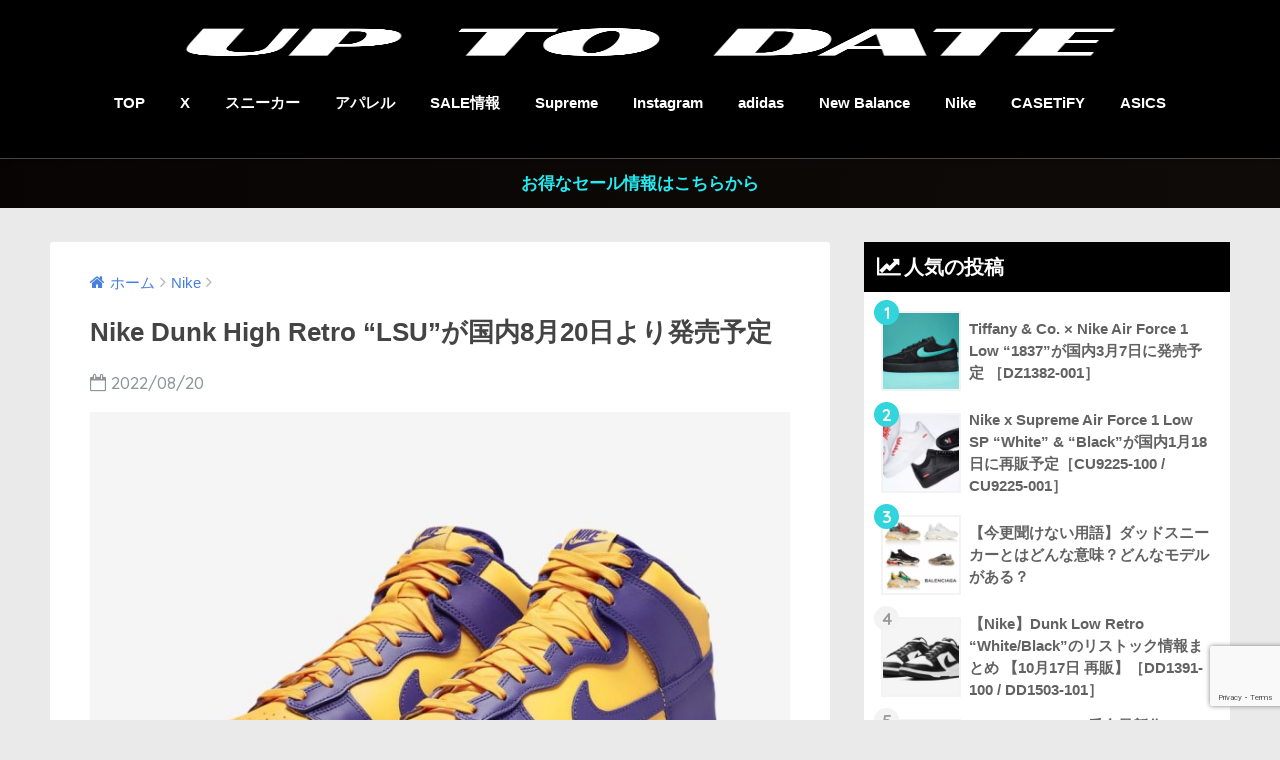

--- FILE ---
content_type: text/html; charset=UTF-8
request_url: https://uptodate.tokyo/nike-dunk-high-retro-lakers/
body_size: 29635
content:
<!doctype html>
<!--[if lt IE 7]><html lang="ja" class="no-js lt-ie9 lt-ie8 lt-ie7"><![endif]-->
<!--[if (IE 7)&!(IEMobile)]><html lang="ja" class="no-js lt-ie9 lt-ie8"><![endif]-->
<!--[if (IE 8)&!(IEMobile)]><html lang="ja" class="no-js lt-ie9"><![endif]-->
<!--[if gt IE 8]><!--> <html lang="ja" class="no-js"><!--<![endif]-->
<head>
<meta name="google-site-verification" content="ielLlA8XaEPQ9ZtgGZOB5JiXH-wgPWeXiKInMoXHi1Q"/>
<style type="text/css">img.wp-smiley,img.emoji{display:inline!important;border:none!important;box-shadow:none!important;height:1em!important;width:1em!important;margin:0 .07em!important;vertical-align:-.1em!important;background:none!important;padding:0!important}</style><link rel='stylesheet' id='wp-block-library-css' href='https://uptodate.tokyo/wp-includes/css/dist/block-library/style.min.css' type='text/css' media='all'/><style id='classic-theme-styles-inline-css' type='text/css'>.wp-block-button__link{color:#fff;background-color:#32373c;border-radius:9999px;box-shadow:none;text-decoration:none;padding:calc(.667em + 2px) calc(1.333em + 2px);font-size:1.125em}.wp-block-file__button{background:#32373c;color:#fff;text-decoration:none}</style><style id='global-styles-inline-css' type='text/css'>body{--wp--preset--color--black:#000;--wp--preset--color--cyan-bluish-gray:#abb8c3;--wp--preset--color--white:#fff;--wp--preset--color--pale-pink:#f78da7;--wp--preset--color--vivid-red:#cf2e2e;--wp--preset--color--luminous-vivid-orange:#ff6900;--wp--preset--color--luminous-vivid-amber:#fcb900;--wp--preset--color--light-green-cyan:#7bdcb5;--wp--preset--color--vivid-green-cyan:#00d084;--wp--preset--color--pale-cyan-blue:#8ed1fc;--wp--preset--color--vivid-cyan-blue:#0693e3;--wp--preset--color--vivid-purple:#9b51e0;--wp--preset--gradient--vivid-cyan-blue-to-vivid-purple:linear-gradient(135deg,rgba(6,147,227,1) 0%,#9b51e0 100%);--wp--preset--gradient--light-green-cyan-to-vivid-green-cyan:linear-gradient(135deg,#7adcb4 0%,#00d082 100%);--wp--preset--gradient--luminous-vivid-amber-to-luminous-vivid-orange:linear-gradient(135deg,rgba(252,185,0,1) 0%,rgba(255,105,0,1) 100%);--wp--preset--gradient--luminous-vivid-orange-to-vivid-red:linear-gradient(135deg,rgba(255,105,0,1) 0%,#cf2e2e 100%);--wp--preset--gradient--very-light-gray-to-cyan-bluish-gray:linear-gradient(135deg,#eee 0%,#a9b8c3 100%);--wp--preset--gradient--cool-to-warm-spectrum:linear-gradient(135deg,#4aeadc 0%,#9778d1 20%,#cf2aba 40%,#ee2c82 60%,#fb6962 80%,#fef84c 100%);--wp--preset--gradient--blush-light-purple:linear-gradient(135deg,#ffceec 0%,#9896f0 100%);--wp--preset--gradient--blush-bordeaux:linear-gradient(135deg,#fecda5 0%,#fe2d2d 50%,#6b003e 100%);--wp--preset--gradient--luminous-dusk:linear-gradient(135deg,#ffcb70 0%,#c751c0 50%,#4158d0 100%);--wp--preset--gradient--pale-ocean:linear-gradient(135deg,#fff5cb 0%,#b6e3d4 50%,#33a7b5 100%);--wp--preset--gradient--electric-grass:linear-gradient(135deg,#caf880 0%,#71ce7e 100%);--wp--preset--gradient--midnight:linear-gradient(135deg,#020381 0%,#2874fc 100%);--wp--preset--font-size--small:13px;--wp--preset--font-size--medium:20px;--wp--preset--font-size--large:36px;--wp--preset--font-size--x-large:42px;--wp--preset--spacing--20:.44rem;--wp--preset--spacing--30:.67rem;--wp--preset--spacing--40:1rem;--wp--preset--spacing--50:1.5rem;--wp--preset--spacing--60:2.25rem;--wp--preset--spacing--70:3.38rem;--wp--preset--spacing--80:5.06rem;--wp--preset--shadow--natural:6px 6px 9px rgba(0,0,0,.2);--wp--preset--shadow--deep:12px 12px 50px rgba(0,0,0,.4);--wp--preset--shadow--sharp:6px 6px 0 rgba(0,0,0,.2);--wp--preset--shadow--outlined:6px 6px 0 -3px rgba(255,255,255,1) , 6px 6px rgba(0,0,0,1);--wp--preset--shadow--crisp:6px 6px 0 rgba(0,0,0,1)}:where(.is-layout-flex){gap:.5em}:where(.is-layout-grid){gap:.5em}body .is-layout-flow>.alignleft{float:left;margin-inline-start:0;margin-inline-end:2em}body .is-layout-flow>.alignright{float:right;margin-inline-start:2em;margin-inline-end:0}body .is-layout-flow>.aligncenter{margin-left:auto!important;margin-right:auto!important}body .is-layout-constrained>.alignleft{float:left;margin-inline-start:0;margin-inline-end:2em}body .is-layout-constrained>.alignright{float:right;margin-inline-start:2em;margin-inline-end:0}body .is-layout-constrained>.aligncenter{margin-left:auto!important;margin-right:auto!important}body .is-layout-constrained > :where(:not(.alignleft):not(.alignright):not(.alignfull)){max-width:var(--wp--style--global--content-size);margin-left:auto!important;margin-right:auto!important}body .is-layout-constrained>.alignwide{max-width:var(--wp--style--global--wide-size)}body .is-layout-flex{display:flex}body .is-layout-flex{flex-wrap:wrap;align-items:center}body .is-layout-flex>*{margin:0}body .is-layout-grid{display:grid}body .is-layout-grid>*{margin:0}:where(.wp-block-columns.is-layout-flex){gap:2em}:where(.wp-block-columns.is-layout-grid){gap:2em}:where(.wp-block-post-template.is-layout-flex){gap:1.25em}:where(.wp-block-post-template.is-layout-grid){gap:1.25em}.has-black-color{color:var(--wp--preset--color--black)!important}.has-cyan-bluish-gray-color{color:var(--wp--preset--color--cyan-bluish-gray)!important}.has-white-color{color:var(--wp--preset--color--white)!important}.has-pale-pink-color{color:var(--wp--preset--color--pale-pink)!important}.has-vivid-red-color{color:var(--wp--preset--color--vivid-red)!important}.has-luminous-vivid-orange-color{color:var(--wp--preset--color--luminous-vivid-orange)!important}.has-luminous-vivid-amber-color{color:var(--wp--preset--color--luminous-vivid-amber)!important}.has-light-green-cyan-color{color:var(--wp--preset--color--light-green-cyan)!important}.has-vivid-green-cyan-color{color:var(--wp--preset--color--vivid-green-cyan)!important}.has-pale-cyan-blue-color{color:var(--wp--preset--color--pale-cyan-blue)!important}.has-vivid-cyan-blue-color{color:var(--wp--preset--color--vivid-cyan-blue)!important}.has-vivid-purple-color{color:var(--wp--preset--color--vivid-purple)!important}.has-black-background-color{background-color:var(--wp--preset--color--black)!important}.has-cyan-bluish-gray-background-color{background-color:var(--wp--preset--color--cyan-bluish-gray)!important}.has-white-background-color{background-color:var(--wp--preset--color--white)!important}.has-pale-pink-background-color{background-color:var(--wp--preset--color--pale-pink)!important}.has-vivid-red-background-color{background-color:var(--wp--preset--color--vivid-red)!important}.has-luminous-vivid-orange-background-color{background-color:var(--wp--preset--color--luminous-vivid-orange)!important}.has-luminous-vivid-amber-background-color{background-color:var(--wp--preset--color--luminous-vivid-amber)!important}.has-light-green-cyan-background-color{background-color:var(--wp--preset--color--light-green-cyan)!important}.has-vivid-green-cyan-background-color{background-color:var(--wp--preset--color--vivid-green-cyan)!important}.has-pale-cyan-blue-background-color{background-color:var(--wp--preset--color--pale-cyan-blue)!important}.has-vivid-cyan-blue-background-color{background-color:var(--wp--preset--color--vivid-cyan-blue)!important}.has-vivid-purple-background-color{background-color:var(--wp--preset--color--vivid-purple)!important}.has-black-border-color{border-color:var(--wp--preset--color--black)!important}.has-cyan-bluish-gray-border-color{border-color:var(--wp--preset--color--cyan-bluish-gray)!important}.has-white-border-color{border-color:var(--wp--preset--color--white)!important}.has-pale-pink-border-color{border-color:var(--wp--preset--color--pale-pink)!important}.has-vivid-red-border-color{border-color:var(--wp--preset--color--vivid-red)!important}.has-luminous-vivid-orange-border-color{border-color:var(--wp--preset--color--luminous-vivid-orange)!important}.has-luminous-vivid-amber-border-color{border-color:var(--wp--preset--color--luminous-vivid-amber)!important}.has-light-green-cyan-border-color{border-color:var(--wp--preset--color--light-green-cyan)!important}.has-vivid-green-cyan-border-color{border-color:var(--wp--preset--color--vivid-green-cyan)!important}.has-pale-cyan-blue-border-color{border-color:var(--wp--preset--color--pale-cyan-blue)!important}.has-vivid-cyan-blue-border-color{border-color:var(--wp--preset--color--vivid-cyan-blue)!important}.has-vivid-purple-border-color{border-color:var(--wp--preset--color--vivid-purple)!important}.has-vivid-cyan-blue-to-vivid-purple-gradient-background{background:var(--wp--preset--gradient--vivid-cyan-blue-to-vivid-purple)!important}.has-light-green-cyan-to-vivid-green-cyan-gradient-background{background:var(--wp--preset--gradient--light-green-cyan-to-vivid-green-cyan)!important}.has-luminous-vivid-amber-to-luminous-vivid-orange-gradient-background{background:var(--wp--preset--gradient--luminous-vivid-amber-to-luminous-vivid-orange)!important}.has-luminous-vivid-orange-to-vivid-red-gradient-background{background:var(--wp--preset--gradient--luminous-vivid-orange-to-vivid-red)!important}.has-very-light-gray-to-cyan-bluish-gray-gradient-background{background:var(--wp--preset--gradient--very-light-gray-to-cyan-bluish-gray)!important}.has-cool-to-warm-spectrum-gradient-background{background:var(--wp--preset--gradient--cool-to-warm-spectrum)!important}.has-blush-light-purple-gradient-background{background:var(--wp--preset--gradient--blush-light-purple)!important}.has-blush-bordeaux-gradient-background{background:var(--wp--preset--gradient--blush-bordeaux)!important}.has-luminous-dusk-gradient-background{background:var(--wp--preset--gradient--luminous-dusk)!important}.has-pale-ocean-gradient-background{background:var(--wp--preset--gradient--pale-ocean)!important}.has-electric-grass-gradient-background{background:var(--wp--preset--gradient--electric-grass)!important}.has-midnight-gradient-background{background:var(--wp--preset--gradient--midnight)!important}.has-small-font-size{font-size:var(--wp--preset--font-size--small)!important}.has-medium-font-size{font-size:var(--wp--preset--font-size--medium)!important}.has-large-font-size{font-size:var(--wp--preset--font-size--large)!important}.has-x-large-font-size{font-size:var(--wp--preset--font-size--x-large)!important}.wp-block-navigation a:where(:not(.wp-element-button)){color:inherit}:where(.wp-block-post-template.is-layout-flex){gap:1.25em}:where(.wp-block-post-template.is-layout-grid){gap:1.25em}:where(.wp-block-columns.is-layout-flex){gap:2em}:where(.wp-block-columns.is-layout-grid){gap:2em}.wp-block-pullquote{font-size:1.5em;line-height:1.6}</style><link rel='stylesheet' id='contact-form-7-css' href='https://uptodate.tokyo/wp-content/plugins/contact-form-7/includes/css/styles.css' type='text/css' media='all'/><style id='spacexchimp_p005-bootstrap-tooltip-css-css' media='all'>.tooltip{position:absolute;z-index:1070;display:block;font-family:"Helvetica Neue",Helvetica,Arial,sans-serif;font-size:12px;font-style:normal;font-weight:normal;line-height:1.42857143;text-align:left;text-align:start;text-decoration:none;text-shadow:none;text-transform:none;letter-spacing:normal;word-break:normal;word-spacing:normal;word-wrap:normal;white-space:normal;filter: alpha(opacity=0);opacity:0;line-break:auto}.tooltip.in{filter: alpha(opacity=90);opacity:.9}.tooltip.top{padding:5px 0;margin-top:-3px}.tooltip.right{padding:0 5px;margin-left:3px}.tooltip.bottom{padding:5px 0;margin-top:3px}.tooltip.left{padding:0 5px;margin-left:-3px}.tooltip-inner{max-width:200px;padding:3px 8px;color:#fff;text-align:center;background-color:#000;border-radius:4px}.tooltip-arrow{position:absolute;width:0;height:0;border-color:transparent;border-style:solid}.tooltip.top .tooltip-arrow{bottom:0;left:50%;margin-left:-5px;border-width:5px 5px 0;border-top-color:#000}.tooltip.top-left .tooltip-arrow{right:5px;bottom:0;margin-bottom:-5px;border-width:5px 5px 0;border-top-color:#000}.tooltip.top-right .tooltip-arrow{bottom:0;left:5px;margin-bottom:-5px;border-width:5px 5px 0;border-top-color:#000}.tooltip.right .tooltip-arrow{top:50%;left:0;margin-top:-5px;border-width:5px 5px 5px 0;border-right-color:#000}.tooltip.left .tooltip-arrow{top:50%;right:0;margin-top:-5px;border-width:5px 0 5px 5px;border-left-color:#000}.tooltip.bottom .tooltip-arrow{top:0;left:50%;margin-left:-5px;border-width:0 5px 5px;border-bottom-color:#000}.tooltip.bottom-left .tooltip-arrow{top:0;right:5px;margin-top:-5px;border-width:0 5px 5px;border-bottom-color:#000}.tooltip.bottom-right .tooltip-arrow{top:0;left:5px;margin-top:-5px;border-width:0 5px 5px;border-bottom-color:#000}</style><link rel='stylesheet' id='spacexchimp_p005-frontend-css-css' href='https://uptodate.tokyo/wp-content/plugins/social-media-buttons-toolbar/inc/css/frontend.css' type='text/css' media='all'/><style id='spacexchimp_p005-frontend-css-inline-css' type='text/css'>.sxc-follow-buttons{text-align:center!important}.sxc-follow-buttons .sxc-follow-button,.sxc-follow-buttons .sxc-follow-button a,.sxc-follow-buttons .sxc-follow-button a img{width:64px!important;height:64px!important}.sxc-follow-buttons .sxc-follow-button{margin:5px!important}</style><link rel='stylesheet' id='sng-stylesheet-css' href='https://uptodate.tokyo/wp-content/themes/sango-theme/style.css?ver14' type='text/css' media='all'/><link rel='stylesheet' id='sng-option-css' href='https://uptodate.tokyo/wp-content/themes/sango-theme/entry-option.css?ver14' type='text/css' media='all'/><link rel='stylesheet' id='sng-googlefonts-css' href='//fonts.googleapis.com/css?family=Quicksand%3A500%2C700' type='text/css' media='all'/><link rel='stylesheet' id='sng-fontawesome-css' href='https://uptodate.tokyo/wp-content/themes/sango-theme/library/fontawesome/css/font-awesome.min.css' type='text/css' media='all'/><style type="text/css" id="custom-background-css">body.custom-background{background-color:#eaeaea}</style><style type="text/css" id="wp-custom-css">@media only screen and (max-width:767px){.header{position:fixed;width:100%;top:0;left:0}#container{padding-top:80px}h2 span,h3 span{padding-top:77px}}</style><style>a{color:#477fe0}.main-c{color:#000}.main-bc{background-color:#000}.main-bdr,#inner-content .main-bdr{border-color:#000}.pastel-bc,#inner-content .pastel-bc{background-color:#fff}.accent-c{color:#32d5db}.accent-bc{background-color:#32d5db}.header,#footer-menu,.drawer__title{background-color:#000}#logo a{color:#fff}.desktop-nav li a,.mobile-nav li a,#footer-menu a,.copyright,#drawer__open,.drawer__title{color:#fff}.drawer__title .close span,.drawer__title .close span:before{background:#fff}.desktop-nav li:after{background:#fff}.mobile-nav .current-menu-item{border-bottom-color:#fff}.widgettitle{color:#fff;background-color:#000}.footer{background-color:#000}.footer,.footer a,.footer .widget ul li a{color:#fff}.body_bc{background-color: eaeaea}#toc_container .toc_title,#footer_menu .raised,.pagination a,.pagination span,#reply-title:before,.entry-content blockquote:before,.main-c-before li:before,.main-c-b:before{color:#000}#searchsubmit,#toc_container .toc_title:before,.cat-name,.pre_tag>span,.pagination .current,#submit,.withtag_list>span,.main-bc-before li:before{background-color:#000}#toc_container,h3,.li-mainbdr ul,.li-mainbdr ol{border-color:#000}.search-title .fa-search,.acc-bc-before li:before{background:#32d5db}.li-accentbdr ul,.li-accentbdr ol{border-color:#32d5db}.pagination a:hover,.li-pastelbc ul,.li-pastelbc ol{background:#fff}body{font-size:93%}@media only screen and (min-width:481px){body{font-size:107%}}@media only screen and (min-width:1030px){body{font-size:107%}}.totop{background:#5ae0f4}.header-info a{color:#26ebf2;background:linear-gradient(95deg,#070403,#0f0b08)}.fixed-menu ul{background:#000}.fixed-menu a{color:#fff}.fixed-menu .current-menu-item a,.fixed-menu ul li a.active{color:#66f0f4}.post-tab{background:#fff}.post-tab>div{color:#a7a7a7}.post-tab>div.tab-active{background:linear-gradient(45deg,#393cf9,#4aef6e)}</style><style id="wpforms-css-vars-root">:root{--wpforms-field-border-radius:3px;--wpforms-field-border-style:solid;--wpforms-field-border-size:1px;--wpforms-field-background-color:#fff;--wpforms-field-border-color:rgba(0,0,0,.25);--wpforms-field-border-color-spare:rgba(0,0,0,.25);--wpforms-field-text-color:rgba(0,0,0,.7);--wpforms-field-menu-color:#fff;--wpforms-label-color:rgba(0,0,0,.85);--wpforms-label-sublabel-color:rgba(0,0,0,.55);--wpforms-label-error-color:#d63637;--wpforms-button-border-radius:3px;--wpforms-button-border-style:none;--wpforms-button-border-size:1px;--wpforms-button-background-color:#066aab;--wpforms-button-border-color:#066aab;--wpforms-button-text-color:#fff;--wpforms-page-break-color:#066aab;--wpforms-background-image:none;--wpforms-background-position:center center;--wpforms-background-repeat:no-repeat;--wpforms-background-size:cover;--wpforms-background-width:100px;--wpforms-background-height:100px;--wpforms-background-color:rgba(0,0,0,0);--wpforms-background-url:none;--wpforms-container-padding:0;--wpforms-container-border-style:none;--wpforms-container-border-width:1px;--wpforms-container-border-color:#000;--wpforms-container-border-radius:3px;--wpforms-field-size-input-height:43px;--wpforms-field-size-input-spacing:15px;--wpforms-field-size-font-size:16px;--wpforms-field-size-line-height:19px;--wpforms-field-size-padding-h:14px;--wpforms-field-size-checkbox-size:16px;--wpforms-field-size-sublabel-spacing:5px;--wpforms-field-size-icon-size:1;--wpforms-label-size-font-size:16px;--wpforms-label-size-line-height:19px;--wpforms-label-size-sublabel-font-size:14px;--wpforms-label-size-sublabel-line-height:17px;--wpforms-button-size-font-size:17px;--wpforms-button-size-height:41px;--wpforms-button-size-padding-h:15px;--wpforms-button-size-margin-top:10px;--wpforms-container-shadow-size-box-shadow:none}</style><script async src="https://pagead2.googlesyndication.com/pagead/js/adsbygoogle.js?client=ca-pub-6683926196728104" crossorigin="anonymous"></script>
<meta charset="utf-8">
<meta http-equiv="X-UA-Compatible" content="IE=edge">
<meta name="HandheldFriendly" content="True">
<meta name="MobileOptimized" content="320">
<meta name="viewport" content="width=device-width, initial-scale=1 ,viewport-fit=cover"/>
<meta name="msapplication-TileColor" content="#000000">
<meta name="theme-color" content="#000000">
<link rel="pingback" href="https://uptodate.tokyo/xmlrpc.php">
<title>Nike Dunk High Retro “LSU”が国内8月20日より発売予定 | UP TO DATE</title>
<meta name='robots' content='max-image-preview:large'/>
<link rel='dns-prefetch' href='//ajax.googleapis.com'/>
<link rel='dns-prefetch' href='//www.google.com'/>
<link rel='dns-prefetch' href='//fonts.googleapis.com'/>
<link rel='dns-prefetch' href='//www.googletagmanager.com'/>
<link rel='dns-prefetch' href='//pagead2.googlesyndication.com'/>
<link rel="alternate" type="application/rss+xml" title="UP TO DATE &raquo; フィード" href="https://uptodate.tokyo/feed/"/>
<script type="text/javascript">window._wpemojiSettings={"baseUrl":"https:\/\/s.w.org\/images\/core\/emoji\/14.0.0\/72x72\/","ext":".png","svgUrl":"https:\/\/s.w.org\/images\/core\/emoji\/14.0.0\/svg\/","svgExt":".svg","source":{"concatemoji":"https:\/\/uptodate.tokyo\/wp-includes\/js\/wp-emoji-release.min.js"}};!function(i,n){var o,s,e;function c(e){try{var t={supportTests:e,timestamp:(new Date).valueOf()};sessionStorage.setItem(o,JSON.stringify(t))}catch(e){}}function p(e,t,n){e.clearRect(0,0,e.canvas.width,e.canvas.height),e.fillText(t,0,0);var t=new Uint32Array(e.getImageData(0,0,e.canvas.width,e.canvas.height).data),r=(e.clearRect(0,0,e.canvas.width,e.canvas.height),e.fillText(n,0,0),new Uint32Array(e.getImageData(0,0,e.canvas.width,e.canvas.height).data));return t.every(function(e,t){return e===r[t]})}function u(e,t,n){switch(t){case"flag":return n(e,"\ud83c\udff3\ufe0f\u200d\u26a7\ufe0f","\ud83c\udff3\ufe0f\u200b\u26a7\ufe0f")?!1:!n(e,"\ud83c\uddfa\ud83c\uddf3","\ud83c\uddfa\u200b\ud83c\uddf3")&&!n(e,"\ud83c\udff4\udb40\udc67\udb40\udc62\udb40\udc65\udb40\udc6e\udb40\udc67\udb40\udc7f","\ud83c\udff4\u200b\udb40\udc67\u200b\udb40\udc62\u200b\udb40\udc65\u200b\udb40\udc6e\u200b\udb40\udc67\u200b\udb40\udc7f");case"emoji":return!n(e,"\ud83e\udef1\ud83c\udffb\u200d\ud83e\udef2\ud83c\udfff","\ud83e\udef1\ud83c\udffb\u200b\ud83e\udef2\ud83c\udfff")}return!1}function f(e,t,n){var r="undefined"!=typeof WorkerGlobalScope&&self instanceof WorkerGlobalScope?new OffscreenCanvas(300,150):i.createElement("canvas"),a=r.getContext("2d",{willReadFrequently:!0}),o=(a.textBaseline="top",a.font="600 32px Arial",{});return e.forEach(function(e){o[e]=t(a,e,n)}),o}function t(e){var t=i.createElement("script");t.src=e,t.defer=!0,i.head.appendChild(t)}"undefined"!=typeof Promise&&(o="wpEmojiSettingsSupports",s=["flag","emoji"],n.supports={everything:!0,everythingExceptFlag:!0},e=new Promise(function(e){i.addEventListener("DOMContentLoaded",e,{once:!0})}),new Promise(function(t){var n=function(){try{var e=JSON.parse(sessionStorage.getItem(o));if("object"==typeof e&&"number"==typeof e.timestamp&&(new Date).valueOf()<e.timestamp+604800&&"object"==typeof e.supportTests)return e.supportTests}catch(e){}return null}();if(!n){if("undefined"!=typeof Worker&&"undefined"!=typeof OffscreenCanvas&&"undefined"!=typeof URL&&URL.createObjectURL&&"undefined"!=typeof Blob)try{var e="postMessage("+f.toString()+"("+[JSON.stringify(s),u.toString(),p.toString()].join(",")+"));",r=new Blob([e],{type:"text/javascript"}),a=new Worker(URL.createObjectURL(r),{name:"wpTestEmojiSupports"});return void(a.onmessage=function(e){c(n=e.data),a.terminate(),t(n)})}catch(e){}c(n=f(s,u,p))}t(n)}).then(function(e){for(var t in e)n.supports[t]=e[t],n.supports.everything=n.supports.everything&&n.supports[t],"flag"!==t&&(n.supports.everythingExceptFlag=n.supports.everythingExceptFlag&&n.supports[t]);n.supports.everythingExceptFlag=n.supports.everythingExceptFlag&&!n.supports.flag,n.DOMReady=!1,n.readyCallback=function(){n.DOMReady=!0}}).then(function(){return e}).then(function(){var e;n.supports.everything||(n.readyCallback(),(e=n.source||{}).concatemoji?t(e.concatemoji):e.wpemoji&&e.twemoji&&(t(e.twemoji),t(e.wpemoji)))}))}((window,document),window._wpemojiSettings);</script>
<script type='text/javascript' src='https://ajax.googleapis.com/ajax/libs/jquery/2.2.4/jquery.min.js' id='jquery-js'></script>
<script type='text/javascript' src='https://uptodate.tokyo/wp-content/plugins/social-media-buttons-toolbar/inc/lib/bootstrap-tooltip/bootstrap-tooltip.js.pagespeed.jm.vmXNws1Xu5.js' id='spacexchimp_p005-bootstrap-tooltip-js-js'></script>
<script type='text/javascript' src='https://uptodate.tokyo/wp-content/themes/sango-theme/library/js/modernizr.custom.min.js' id='sng-modernizr-js'></script>
<link rel="https://api.w.org/" href="https://uptodate.tokyo/wp-json/"/><link rel="alternate" type="application/json" href="https://uptodate.tokyo/wp-json/wp/v2/posts/191353"/><link rel="EditURI" type="application/rsd+xml" title="RSD" href="https://uptodate.tokyo/xmlrpc.php?rsd"/>
<link rel="canonical" href="https://uptodate.tokyo/nike-dunk-high-retro-lakers/"/>
<link rel='shortlink' href='https://uptodate.tokyo/?p=191353'/>
<link rel="alternate" type="application/json+oembed" href="https://uptodate.tokyo/wp-json/oembed/1.0/embed?url=https%3A%2F%2Fuptodate.tokyo%2Fnike-dunk-high-retro-lakers%2F"/>
<link rel="alternate" type="text/xml+oembed" href="https://uptodate.tokyo/wp-json/oembed/1.0/embed?url=https%3A%2F%2Fuptodate.tokyo%2Fnike-dunk-high-retro-lakers%2F&#038;format=xml"/>
<meta name="generator" content="Site Kit by Google 1.133.0"/><meta property="og:title" content="Nike Dunk High Retro “LSU”が国内8月20日より発売予定"/>
<meta property="og:description" content="レイカーズカラーを彷彿とさせる『ルイジアナ州立大学』のカレッジカラーを纏ったコートパープル／イエローの新色スニーカー ナイキ ダンク ハイ レトロ “LSU”が登場 ［DD1399-500 / DZ4454-500］ 「 ... "/>
<meta property="og:type" content="article"/>
<meta property="og:url" content="https://uptodate.tokyo/nike-dunk-high-retro-lakers/"/>
<meta property="og:image" content="https://uptodate.tokyo/wp-content/uploads/2022/05/C1133B28-EE5D-44B6-BD88-B52F6DE7EA3D-1024x751.jpeg"/>
<meta property="og:site_name" content="UP TO DATE"/>
<meta name="twitter:card" content="summary_large_image"/>
<script type="text/javascript" language="javascript">var vc_pid="885699697";</script><script type="text/javascript" src="//aml.valuecommerce.com/vcdal.js" async></script>
<!-- Google tag (gtag.js) -->
<script async src="https://www.googletagmanager.com/gtag/js?id=G-SS7JHV0X15"></script>
<script>window.dataLayer=window.dataLayer||[];function gtag(){dataLayer.push(arguments);}gtag('js',new Date());gtag('config','G-SS7JHV0X15');</script>
<!-- Site Kit が追加した Google AdSense メタタグ -->
<meta name="google-adsense-platform-account" content="ca-host-pub-2644536267352236">
<meta name="google-adsense-platform-domain" content="sitekit.withgoogle.com">
<!-- Site Kit が追加した End Google AdSense メタタグ -->
<!-- Google AdSense スニペット (Site Kit が追加) -->
<script async="async" src="https://pagead2.googlesyndication.com/pagead/js/adsbygoogle.js?client=ca-pub-6683926196728104&amp;host=ca-host-pub-2644536267352236" crossorigin="anonymous" type="text/javascript"></script>
<!-- (ここまで) Google AdSense スニペット (Site Kit が追加) -->
<link rel="icon" href="https://uptodate.tokyo/wp-content/uploads/2022/06/xcropped-5080EEA4-4EAE-4E5B-AF0B-A1024CAEA803-32x32.jpeg.pagespeed.ic.wO7rQW9kmH.webp" sizes="32x32"/>
<link rel="icon" href="https://uptodate.tokyo/wp-content/uploads/2022/06/cropped-5080EEA4-4EAE-4E5B-AF0B-A1024CAEA803-192x192.jpeg" sizes="192x192"/>
<link rel="apple-touch-icon" href="https://uptodate.tokyo/wp-content/uploads/2022/06/cropped-5080EEA4-4EAE-4E5B-AF0B-A1024CAEA803-180x180.jpeg"/>
<meta name="msapplication-TileImage" content="https://uptodate.tokyo/wp-content/uploads/2022/06/cropped-5080EEA4-4EAE-4E5B-AF0B-A1024CAEA803-270x270.jpeg"/>
<script>var froglink=window.froglink||{};froglink.atkey='496f23a2e1779afb8e5fdca56f161246';(function(d){var s=d.createElement('script');s.src='https://h.accesstrade.net/js/froglink/froglink_min.js';s.type="text/javascript";s.async=true;var e=d.getElementsByTagName('script')[0];e.parentNode.insertBefore(s,e);})(document);</script>
<meta name='impact-site-verification' value='1290163736'>
</head>
<body class="post-template-default single single-post postid-191353 single-format-standard custom-background"><noscript><meta HTTP-EQUIV="refresh" content="0;url='https://uptodate.tokyo/nike-dunk-high-retro-lakers/?PageSpeed=noscript'" /><style><!--table,div,span,font,p{display:none} --></style><div style="display:block">Please click <a href="https://uptodate.tokyo/nike-dunk-high-retro-lakers/?PageSpeed=noscript">here</a> if you are not redirected within a few seconds.</div></noscript>
<div id="container">
<header class="header header--center">
<div id="inner-header" class="wrap cf">
<p id="logo" class="h1 dfont">
<a href="https://uptodate.tokyo"><img src="https://uptodate.tokyo/wp-content/uploads/2022/06/xC847F592-AAD3-4101-9A2A-A4B048707AF2.png.pagespeed.ic.kmJSm6AQgY.webp" alt="UP TO DATE" width="2400" height="550"></a>
</p>
<nav class="desktop-nav clearfix"><ul id="menu-pc%e3%83%98%e3%83%83%e3%83%80%e3%83%bc%e3%83%a1%e3%83%8b%e3%83%a5%e3%83%bc" class="menu"><li id="menu-item-1560" class="menu-item menu-item-type-custom menu-item-object-custom menu-item-home menu-item-1560"><a href="http://uptodate.tokyo/">TOP</a></li>
<li id="menu-item-1561" class="menu-item menu-item-type-custom menu-item-object-custom menu-item-1561"><a href="https://x.com/uptod4te">X</a></li>
<li id="menu-item-4127" class="menu-item menu-item-type-taxonomy menu-item-object-post_tag menu-item-4127"><a href="https://uptodate.tokyo/tag/%e3%82%b9%e3%83%8b%e3%83%bc%e3%82%ab%e3%83%bc/">スニーカー</a></li>
<li id="menu-item-73547" class="menu-item menu-item-type-taxonomy menu-item-object-post_tag menu-item-73547"><a href="https://uptodate.tokyo/tag/%e3%83%95%e3%82%a1%e3%83%83%e3%82%b7%e3%83%a7%e3%83%b3/">アパレル</a></li>
<li id="menu-item-4131" class="menu-item menu-item-type-taxonomy menu-item-object-category menu-item-4131"><a href="https://uptodate.tokyo/category/%e3%82%bb%e3%83%bc%e3%83%ab%e6%83%85%e5%a0%b1/">SALE情報</a></li>
<li id="menu-item-1563" class="menu-item menu-item-type-taxonomy menu-item-object-category menu-item-1563"><a href="https://uptodate.tokyo/category/supreme/">Supreme</a></li>
<li id="menu-item-1562" class="menu-item menu-item-type-custom menu-item-object-custom menu-item-1562"><a href="https://www.instagram.com/uptod4te/">Instagram</a></li>
<li id="menu-item-4130" class="menu-item menu-item-type-taxonomy menu-item-object-category menu-item-4130"><a href="https://uptodate.tokyo/category/adidas/">adidas</a></li>
<li id="menu-item-252994" class="menu-item menu-item-type-taxonomy menu-item-object-category menu-item-252994"><a href="https://uptodate.tokyo/category/new-balance/">New Balance</a></li>
<li id="menu-item-4129" class="menu-item menu-item-type-taxonomy menu-item-object-category current-post-ancestor current-menu-parent current-post-parent menu-item-4129"><a href="https://uptodate.tokyo/category/nike/">Nike</a></li>
<li id="menu-item-270270" class="menu-item menu-item-type-taxonomy menu-item-object-category menu-item-270270"><a href="https://uptodate.tokyo/category/casetify/">CASETiFY</a></li>
<li id="menu-item-270271" class="menu-item menu-item-type-taxonomy menu-item-object-category menu-item-270271"><a href="https://uptodate.tokyo/category/asics/">ASICS</a></li>
</ul></nav>	</div>
　</header>
<div class="header-info"><a href="https://uptodate.tokyo/category/%e3%82%bb%e3%83%bc%e3%83%ab%e6%83%85%e5%a0%b1/">お得なセール情報はこちらから</a></div>	<div id="content">
<div id="inner-content" class="wrap cf">
<main id="main" class="m-all t-2of3 d-5of7 cf">
<article id="entry" class="cf post-191353 post type-post status-publish format-standard has-post-thumbnail category-nike tag-dunk tag-nike tag-sneaker tag-49">
<header class="article-header entry-header">
<nav id="breadcrumb"><ul itemscope itemtype="http://schema.org/BreadcrumbList"><li itemprop="itemListElement" itemscope itemtype="http://schema.org/ListItem"><a href="https://uptodate.tokyo" itemprop="item"><span itemprop="name">ホーム</span></a><meta itemprop="position" content="1"/></li><li itemprop="itemListElement" itemscope itemtype="http://schema.org/ListItem"><a href="https://uptodate.tokyo/category/nike/" itemprop="item"><span itemprop="name">Nike</span></a><meta itemprop="position" content="2"/></li></ul></nav> <h1 class="entry-title single-title">Nike Dunk High Retro “LSU”が国内8月20日より発売予定</h1>
<p class="entry-meta vcard dfont">
<time class="pubdate entry-time" datetime="2022-08-20">2022/08/20</time>
</p>
<p class="post-thumbnail"><img width="680" height="499" src="https://uptodate.tokyo/wp-content/uploads/2022/05/C1133B28-EE5D-44B6-BD88-B52F6DE7EA3D-1024x751.jpeg" class="attachment-large size-large wp-post-image" alt="" decoding="async" fetchpriority="high" srcset="https://uptodate.tokyo/wp-content/uploads/2022/05/C1133B28-EE5D-44B6-BD88-B52F6DE7EA3D-1024x751.jpeg 1024w, https://uptodate.tokyo/wp-content/uploads/2022/05/C1133B28-EE5D-44B6-BD88-B52F6DE7EA3D-300x220.jpeg 300w, https://uptodate.tokyo/wp-content/uploads/2022/05/C1133B28-EE5D-44B6-BD88-B52F6DE7EA3D-768x563.jpeg 768w, https://uptodate.tokyo/wp-content/uploads/2022/05/C1133B28-EE5D-44B6-BD88-B52F6DE7EA3D.jpeg 1200w" sizes="(max-width: 680px) 100vw, 680px"/></p>
<!--FABボタン-->
<input type="checkbox" id="fab">
<label class="fab-btn accent-bc" for="fab"><i class="fa fa-share-alt"></i></label>
<label class="fab__close-cover" for="fab"></label>
<!--FABの中身-->
<div id="fab__contents">
<div class="fab__contents-main dfont">
<label class="close" for="fab"><span></span></label>
<p class="fab__contents_title">SHARE</p>
<div class="fab__contents_img" style="background-image: url(https://uptodate.tokyo/wp-content/uploads/2022/05/C1133B28-EE5D-44B6-BD88-B52F6DE7EA3D-520x300.jpeg);">
</div>
<div class="sns-btn">
<ul>
<!-- twitter -->
<li class="tw sns-btn__item">
<a href="http://twitter.com/share?url=https%3A%2F%2Fuptodate.tokyo%2Fnike-dunk-high-retro-lakers%2F&text=Nike+Dunk+High+Retro+%E2%80%9CLSU%E2%80%9D%E3%81%8C%E5%9B%BD%E5%86%858%E6%9C%8820%E6%97%A5%E3%82%88%E3%82%8A%E7%99%BA%E5%A3%B2%E4%BA%88%E5%AE%9A%EF%BD%9CUP+TO+DATE&via=uptod4te" target="_blank" rel="nofollow">
<i class="fa fa-twitter"></i>
<span class="share_txt">ツイート</span>
</a>
</li>
<!-- facebook -->
<li class="fb sns-btn__item">
<a href="http://www.facebook.com/share.php?u=https%3A%2F%2Fuptodate.tokyo%2Fnike-dunk-high-retro-lakers%2F&t=Nike+Dunk+High+Retro+%E2%80%9CLSU%E2%80%9D%E3%81%8C%E5%9B%BD%E5%86%858%E6%9C%8820%E6%97%A5%E3%82%88%E3%82%8A%E7%99%BA%E5%A3%B2%E4%BA%88%E5%AE%9A%EF%BD%9CUP+TO+DATE" target="_blank" rel="nofollow">
<i class="fa fa-facebook"></i>
<span class="share_txt">シェア</span>
</a>
</li>
<!-- はてなブックマーク -->
<li class="hatebu sns-btn__item">
<a href="http://b.hatena.ne.jp/add?mode=confirm&url=https%3A%2F%2Fuptodate.tokyo%2Fnike-dunk-high-retro-lakers%2F" onclick="javascript:window.open(this.href, '', 'menubar=no,toolbar=no,resizable=yes,scrollbars=yes,height=400,width=510');return false;" target="_blank" rel="nofollow">
<i class="fa fa-hatebu"></i>
<span class="share_txt">はてブ</span>
</a>
</li>
<!-- Google+ 別デザインのときは非表示に-->
<li class="gplus sns-btn__item">
<a href="https://plus.google.com/share?url=https%3A%2F%2Fuptodate.tokyo%2Fnike-dunk-high-retro-lakers%2F" target="_blank" rel="nofollow">
<i class="fa fa-google-plus" aria-hidden="true"></i>
<span class="share_txt">Google+</span>
</a>
</li>
<!-- Pocket -->
<li class="pkt sns-btn__item">
<a href="http://getpocket.com/edit?url=https%3A%2F%2Fuptodate.tokyo%2Fnike-dunk-high-retro-lakers%2F&title=Nike+Dunk+High+Retro+%E2%80%9CLSU%E2%80%9D%E3%81%8C%E5%9B%BD%E5%86%858%E6%9C%8820%E6%97%A5%E3%82%88%E3%82%8A%E7%99%BA%E5%A3%B2%E4%BA%88%E5%AE%9A%EF%BD%9CUP+TO+DATE" target="_blank" rel="nofollow">
<i class="fa fa-get-pocket"></i>
<span class="share_txt">Pocket</span>
</a>
</li>
<!-- LINE -->
<li class="line sns-btn__item">
<a href="http://line.me/R/msg/text/?https%3A%2F%2Fuptodate.tokyo%2Fnike-dunk-high-retro-lakers%2F%0D%0ANike+Dunk+High+Retro+%E2%80%9CLSU%E2%80%9D%E3%81%8C%E5%9B%BD%E5%86%858%E6%9C%8820%E6%97%A5%E3%82%88%E3%82%8A%E7%99%BA%E5%A3%B2%E4%BA%88%E5%AE%9A%EF%BD%9CUP+TO+DATE" target="_blank" rel="nofollow">
<i class="fa fa-comment"></i>
<span class="share_txt dfont">LINE</span>
</a>
</li>
</ul>
</div>
</div>
</div>
</header><section class="entry-content cf">
<div class="widget_text sponsored"><p class="ads-title dfont">本ページはプロモーションが含まれています</p><div class="textwidget custom-html-widget"><script async src="//pagead2.googlesyndication.com/pagead/js/adsbygoogle.js"></script>
<!-- 広告１ -->
<ins class="adsbygoogle" style="display:block" data-ad-client="ca-pub-6683926196728104" data-ad-slot="5904969586" data-ad-format="auto"></ins>
<script>(adsbygoogle=window.adsbygoogle||[]).push({});</script></div></div><div class="widget_text sponsored"><div class="textwidget custom-html-widget"><script async src="//pagead2.googlesyndication.com/pagead/js/adsbygoogle.js"></script>
<!-- リンク広告 -->
<ins class="adsbygoogle" style="display:block" data-ad-client="ca-pub-6683926196728104" data-ad-slot="8466090601" data-ad-format="link" data-full-width-responsive="true"></ins>
<script>(adsbygoogle=window.adsbygoogle||[]).push({});</script></div></div><div class="widget_text sponsored"><p class="ads-title dfont">新着記事アラームはTwitterから</p><div class="textwidget custom-html-widget"><a href="https://twitter.com/uptod4te?ref_src=twsrc%5Etfw" class="twitter-follow-button" data-lang="ja" data-show-count="true">Follow @uptod4te</a><script async src="https://platform.twitter.com/widgets.js" charset="utf-8"></script></div></div><div class="theContentWrap-ccc"><h3 class="hh hh8">レイカーズカラーを彷彿とさせる『ルイジアナ州立大学』のカレッジカラーを纏ったコートパープル／イエローの新色スニーカー ナイキ ダンク ハイ レトロ “LSU”が登場 ［DD1399-500 / DZ4454-500］</h3>
<p>「<a href="https://uptodate.tokyo/category/nike/">Nike（ナイキ）</a>」の新作スニーカー Dunk High Retro “LSU”（ダンク ハイ レトロ “LSU”）が、国内2022年8月20日（土）より発売予定。</p>
<h5 style="text-align: center;"><em><span class="small"><img decoding="async" class="alignnone size-full wp-image-191357" src="https://uptodate.tokyo/wp-content/uploads/2022/05/F240BBD7-C4AC-4BEC-AE94-1D356517C71E.jpeg" alt="" width="1200" height="894" srcset="https://uptodate.tokyo/wp-content/uploads/2022/05/F240BBD7-C4AC-4BEC-AE94-1D356517C71E.jpeg 1200w, https://uptodate.tokyo/wp-content/uploads/2022/05/F240BBD7-C4AC-4BEC-AE94-1D356517C71E-300x224.jpeg 300w, https://uptodate.tokyo/wp-content/uploads/2022/05/F240BBD7-C4AC-4BEC-AE94-1D356517C71E-1024x763.jpeg 1024w, https://uptodate.tokyo/wp-content/uploads/2022/05/F240BBD7-C4AC-4BEC-AE94-1D356517C71E-768x572.jpeg 768w" sizes="(max-width: 1200px) 100vw, 1200px"/>販売定価: 14,300円（税込）</span></em></h5>
<p>&nbsp;</p>
<p>1985年に初めて発売され、約37年が過ぎた今、再び空前のブームを巻き起こしているナイキの人気スニーカー「<a href="https://uptodate.tokyo/?s=dunk">ダンク（Dunk）</a>」。今作ではレザー素材のアッパーに、人気NBAチーム <a href="https://uptodate.tokyo/?s=Lakers" data-nodal="">ロサンゼルス・レイカーズ（Los Angeles Lakers）</a>のチームカラーを彷彿とさせることでも知られる『LSU（ルイジアナステイト、ルイジアナ州立大学、Louisiana State University）』のカレッジカラーであるパープル／ゴールド（イエロー）のカラーリングを落とし込んだ。クラシックなシルエットとファン垂涎のカラーブロックがヘッズの心をくすぐる一足に仕上がっている。</p>
<p><img decoding="async" class="alignnone size-full wp-image-191356" src="https://uptodate.tokyo/wp-content/uploads/2022/05/48EB94F1-494B-4927-BA1A-4297B9C1700E.jpeg" alt="" width="1200" height="1200" srcset="https://uptodate.tokyo/wp-content/uploads/2022/05/48EB94F1-494B-4927-BA1A-4297B9C1700E.jpeg 1200w, https://uptodate.tokyo/wp-content/uploads/2022/05/48EB94F1-494B-4927-BA1A-4297B9C1700E-300x300.jpeg 300w, https://uptodate.tokyo/wp-content/uploads/2022/05/48EB94F1-494B-4927-BA1A-4297B9C1700E-1024x1024.jpeg 1024w, https://uptodate.tokyo/wp-content/uploads/2022/05/48EB94F1-494B-4927-BA1A-4297B9C1700E-150x150.jpeg 150w, https://uptodate.tokyo/wp-content/uploads/2022/05/48EB94F1-494B-4927-BA1A-4297B9C1700E-768x768.jpeg 768w, https://uptodate.tokyo/wp-content/uploads/2022/05/48EB94F1-494B-4927-BA1A-4297B9C1700E-125x125.jpeg 125w, https://uptodate.tokyo/wp-content/uploads/2022/05/48EB94F1-494B-4927-BA1A-4297B9C1700E-160x160.jpeg 160w" sizes="(max-width: 1200px) 100vw, 1200px"/></p>
<p>国内販売情報の追加など、新たな情報は判明し次第随時更新予定なのでお見逃しなく。また、ナイキは今後複数の「<a href="https://uptodate.tokyo/?s=dunk">ダンク</a>」のリリースを予定している。</p>
<p><span class="small"><strong>◆記事の更新通知は<a href="https://twitter.com/uptod4te" data-slimstat="5">Twitter</a>にてチェック</strong></span></p>
<p><span class="small"><strong>◆当サイトの公式Instagramは<a class="broken_link" href="https://instagram.com/uptod4te?igshid=12lq1rk3tqthr">コチラ</a></strong></span></p>
<p><span class="small"><strong>◆Supremeに関する情報・最新リーク情報は<a href="https://uptodate.tokyo/category/supreme/" data-slimstat="5">コチラ</a></strong></span></p>
<p><span class="small"><strong>◆最新スニーカー情報記事は<a href="https://uptodate.tokyo/tag/%e3%82%b9%e3%83%8b%e3%83%bc%e3%82%ab%e3%83%bc/" data-slimstat="5">コチラ</a></strong></span></p>
<p><span class="small"><strong>◆最新ファッション・アパレル情報は<a href="https://uptodate.tokyo/tag/%e3%83%95%e3%82%a1%e3%83%83%e3%82%b7%e3%83%a7%e3%83%b3/" data-slimstat="5">コチラ</a></strong></span></p>
<div class="widget_text sponsored"><div class="textwidget custom-html-widget"><script async src="https://pagead2.googlesyndication.com/pagead/js/adsbygoogle.js?client=ca-pub-6683926196728104" crossorigin="anonymous"></script>
<!-- オンラインリンク上 -->
<ins class="adsbygoogle" style="display:inline-block;width:728px;height:90px" data-ad-client="ca-pub-6683926196728104" data-ad-slot="4104173029"></ins>
<script>(adsbygoogle=window.adsbygoogle||[]).push({});</script></div></div><h2 class="hh hh11">販売店舗・オンラインリンク（随時更新）</h2>
<p><a href="https://nike.sng.link/Astn5/6tbz/r_cbd82645ba">Nike.com</a> APP限定 8/20 9:00〜</p>
<p><a href="https://stockx.pvxt.net/yM9YN">StockX</a></p>
<p><img decoding="async" loading="lazy" class="alignnone size-full wp-image-191355" src="https://uptodate.tokyo/wp-content/uploads/2022/05/C1133B28-EE5D-44B6-BD88-B52F6DE7EA3D.jpeg" alt="" width="1200" height="880" srcset="https://uptodate.tokyo/wp-content/uploads/2022/05/C1133B28-EE5D-44B6-BD88-B52F6DE7EA3D.jpeg 1200w, https://uptodate.tokyo/wp-content/uploads/2022/05/C1133B28-EE5D-44B6-BD88-B52F6DE7EA3D-300x220.jpeg 300w, https://uptodate.tokyo/wp-content/uploads/2022/05/C1133B28-EE5D-44B6-BD88-B52F6DE7EA3D-1024x751.jpeg 1024w, https://uptodate.tokyo/wp-content/uploads/2022/05/C1133B28-EE5D-44B6-BD88-B52F6DE7EA3D-768x563.jpeg 768w" sizes="(max-width: 1200px) 100vw, 1200px"/></p>
<div class="sng-box box3">
<p><strong>Nike Dunk High Retro “LSU”</strong></p>
<p>カラー: Court Purple/University Gold-White-Court Purple</p>
<p>スタイルコード: DD1399-500 / DZ4454-500（GS）</p>
<p>販売価格: $110 / 14,300円（税込）</p>
<p>発売予定日: 2022年8月20日</p>
</div>
<p style="text-align: center;"><img decoding="async" loading="lazy" class="alignnone size-full wp-image-191721" src="https://uptodate.tokyo/wp-content/uploads/2022/05/A5176BDC-4947-4458-82F9-67808062839F.jpeg" alt="" width="1123" height="1200" srcset="https://uptodate.tokyo/wp-content/uploads/2022/05/A5176BDC-4947-4458-82F9-67808062839F.jpeg 1123w, https://uptodate.tokyo/wp-content/uploads/2022/05/A5176BDC-4947-4458-82F9-67808062839F-281x300.jpeg 281w, https://uptodate.tokyo/wp-content/uploads/2022/05/A5176BDC-4947-4458-82F9-67808062839F-958x1024.jpeg 958w, https://uptodate.tokyo/wp-content/uploads/2022/05/A5176BDC-4947-4458-82F9-67808062839F-768x821.jpeg 768w" sizes="(max-width: 1123px) 100vw, 1123px"/><em><span class="small">現NBA ベン・シモンズのLSU時代</span></em></p>
<p><img decoding="async" class="alignnone size-full wp-image-191356" src="https://uptodate.tokyo/wp-content/uploads/2022/05/48EB94F1-494B-4927-BA1A-4297B9C1700E.jpeg" alt="" width="1200" height="1200" srcset="https://uptodate.tokyo/wp-content/uploads/2022/05/48EB94F1-494B-4927-BA1A-4297B9C1700E.jpeg 1200w, https://uptodate.tokyo/wp-content/uploads/2022/05/48EB94F1-494B-4927-BA1A-4297B9C1700E-300x300.jpeg 300w, https://uptodate.tokyo/wp-content/uploads/2022/05/48EB94F1-494B-4927-BA1A-4297B9C1700E-1024x1024.jpeg 1024w, https://uptodate.tokyo/wp-content/uploads/2022/05/48EB94F1-494B-4927-BA1A-4297B9C1700E-150x150.jpeg 150w, https://uptodate.tokyo/wp-content/uploads/2022/05/48EB94F1-494B-4927-BA1A-4297B9C1700E-768x768.jpeg 768w, https://uptodate.tokyo/wp-content/uploads/2022/05/48EB94F1-494B-4927-BA1A-4297B9C1700E-125x125.jpeg 125w, https://uptodate.tokyo/wp-content/uploads/2022/05/48EB94F1-494B-4927-BA1A-4297B9C1700E-160x160.jpeg 160w" sizes="(max-width: 1200px) 100vw, 1200px"/></p>
<p><img decoding="async" class="alignnone size-full wp-image-191357" src="https://uptodate.tokyo/wp-content/uploads/2022/05/F240BBD7-C4AC-4BEC-AE94-1D356517C71E.jpeg" alt="" width="1200" height="894" srcset="https://uptodate.tokyo/wp-content/uploads/2022/05/F240BBD7-C4AC-4BEC-AE94-1D356517C71E.jpeg 1200w, https://uptodate.tokyo/wp-content/uploads/2022/05/F240BBD7-C4AC-4BEC-AE94-1D356517C71E-300x224.jpeg 300w, https://uptodate.tokyo/wp-content/uploads/2022/05/F240BBD7-C4AC-4BEC-AE94-1D356517C71E-1024x763.jpeg 1024w, https://uptodate.tokyo/wp-content/uploads/2022/05/F240BBD7-C4AC-4BEC-AE94-1D356517C71E-768x572.jpeg 768w" sizes="(max-width: 1200px) 100vw, 1200px"/></p>
<p><img decoding="async" loading="lazy" class="alignnone size-full wp-image-191358" src="https://uptodate.tokyo/wp-content/uploads/2022/05/B85A3D1B-5DE3-49DD-B57A-918F67FC5892.jpeg" alt="" width="1200" height="939" srcset="https://uptodate.tokyo/wp-content/uploads/2022/05/B85A3D1B-5DE3-49DD-B57A-918F67FC5892.jpeg 1200w, https://uptodate.tokyo/wp-content/uploads/2022/05/B85A3D1B-5DE3-49DD-B57A-918F67FC5892-300x235.jpeg 300w, https://uptodate.tokyo/wp-content/uploads/2022/05/B85A3D1B-5DE3-49DD-B57A-918F67FC5892-1024x801.jpeg 1024w, https://uptodate.tokyo/wp-content/uploads/2022/05/B85A3D1B-5DE3-49DD-B57A-918F67FC5892-768x601.jpeg 768w" sizes="(max-width: 1200px) 100vw, 1200px"/></p>
<p><img decoding="async" loading="lazy" class="alignnone size-full wp-image-191359" src="https://uptodate.tokyo/wp-content/uploads/2022/05/CA4DD062-6542-4EC7-8CD3-7C84B64BEE5A.jpeg" alt="" width="1200" height="1200" srcset="https://uptodate.tokyo/wp-content/uploads/2022/05/CA4DD062-6542-4EC7-8CD3-7C84B64BEE5A.jpeg 1200w, https://uptodate.tokyo/wp-content/uploads/2022/05/CA4DD062-6542-4EC7-8CD3-7C84B64BEE5A-300x300.jpeg 300w, https://uptodate.tokyo/wp-content/uploads/2022/05/CA4DD062-6542-4EC7-8CD3-7C84B64BEE5A-1024x1024.jpeg 1024w, https://uptodate.tokyo/wp-content/uploads/2022/05/CA4DD062-6542-4EC7-8CD3-7C84B64BEE5A-150x150.jpeg 150w, https://uptodate.tokyo/wp-content/uploads/2022/05/CA4DD062-6542-4EC7-8CD3-7C84B64BEE5A-768x768.jpeg 768w, https://uptodate.tokyo/wp-content/uploads/2022/05/CA4DD062-6542-4EC7-8CD3-7C84B64BEE5A-125x125.jpeg 125w, https://uptodate.tokyo/wp-content/uploads/2022/05/CA4DD062-6542-4EC7-8CD3-7C84B64BEE5A-160x160.jpeg 160w" sizes="(max-width: 1200px) 100vw, 1200px"/></p>
<p><img decoding="async" loading="lazy" class="alignnone size-full wp-image-191360" src="https://uptodate.tokyo/wp-content/uploads/2022/05/81F6405D-4EEE-4ED5-9DE1-CB99B0072F65.jpeg" alt="" width="1200" height="825" srcset="https://uptodate.tokyo/wp-content/uploads/2022/05/81F6405D-4EEE-4ED5-9DE1-CB99B0072F65.jpeg 1200w, https://uptodate.tokyo/wp-content/uploads/2022/05/81F6405D-4EEE-4ED5-9DE1-CB99B0072F65-300x206.jpeg 300w, https://uptodate.tokyo/wp-content/uploads/2022/05/81F6405D-4EEE-4ED5-9DE1-CB99B0072F65-1024x704.jpeg 1024w, https://uptodate.tokyo/wp-content/uploads/2022/05/81F6405D-4EEE-4ED5-9DE1-CB99B0072F65-768x528.jpeg 768w" sizes="(max-width: 1200px) 100vw, 1200px"/></p>
<p><img decoding="async" loading="lazy" class="alignnone size-full wp-image-191361" src="https://uptodate.tokyo/wp-content/uploads/2022/05/4AF72DC4-D50C-4426-ADAE-D68131F8DE38.jpeg" alt="" width="1200" height="1200" srcset="https://uptodate.tokyo/wp-content/uploads/2022/05/4AF72DC4-D50C-4426-ADAE-D68131F8DE38.jpeg 1200w, https://uptodate.tokyo/wp-content/uploads/2022/05/4AF72DC4-D50C-4426-ADAE-D68131F8DE38-300x300.jpeg 300w, https://uptodate.tokyo/wp-content/uploads/2022/05/4AF72DC4-D50C-4426-ADAE-D68131F8DE38-1024x1024.jpeg 1024w, https://uptodate.tokyo/wp-content/uploads/2022/05/4AF72DC4-D50C-4426-ADAE-D68131F8DE38-150x150.jpeg 150w, https://uptodate.tokyo/wp-content/uploads/2022/05/4AF72DC4-D50C-4426-ADAE-D68131F8DE38-768x768.jpeg 768w, https://uptodate.tokyo/wp-content/uploads/2022/05/4AF72DC4-D50C-4426-ADAE-D68131F8DE38-125x125.jpeg 125w, https://uptodate.tokyo/wp-content/uploads/2022/05/4AF72DC4-D50C-4426-ADAE-D68131F8DE38-160x160.jpeg 160w" sizes="(max-width: 1200px) 100vw, 1200px"/></p>
<p><img decoding="async" loading="lazy" class="alignnone size-full wp-image-191362" src="https://uptodate.tokyo/wp-content/uploads/2022/05/4958DAD4-F418-4B64-AD77-ED3919138056.jpeg" alt="" width="1200" height="741" srcset="https://uptodate.tokyo/wp-content/uploads/2022/05/4958DAD4-F418-4B64-AD77-ED3919138056.jpeg 1200w, https://uptodate.tokyo/wp-content/uploads/2022/05/4958DAD4-F418-4B64-AD77-ED3919138056-300x185.jpeg 300w, https://uptodate.tokyo/wp-content/uploads/2022/05/4958DAD4-F418-4B64-AD77-ED3919138056-1024x632.jpeg 1024w, https://uptodate.tokyo/wp-content/uploads/2022/05/4958DAD4-F418-4B64-AD77-ED3919138056-768x474.jpeg 768w" sizes="(max-width: 1200px) 100vw, 1200px"/></p>
<p><img decoding="async" loading="lazy" class="alignnone size-full wp-image-191500" src="https://uptodate.tokyo/wp-content/uploads/2022/05/0A441990-7B81-4169-B443-C2DDAB1A1DC5.jpeg" alt="" width="1200" height="937" srcset="https://uptodate.tokyo/wp-content/uploads/2022/05/0A441990-7B81-4169-B443-C2DDAB1A1DC5.jpeg 1200w, https://uptodate.tokyo/wp-content/uploads/2022/05/0A441990-7B81-4169-B443-C2DDAB1A1DC5-300x234.jpeg 300w, https://uptodate.tokyo/wp-content/uploads/2022/05/0A441990-7B81-4169-B443-C2DDAB1A1DC5-1024x800.jpeg 1024w, https://uptodate.tokyo/wp-content/uploads/2022/05/0A441990-7B81-4169-B443-C2DDAB1A1DC5-768x600.jpeg 768w" sizes="(max-width: 1200px) 100vw, 1200px"/></p>
<p><img decoding="async" loading="lazy" class="alignnone size-full wp-image-191501" src="https://uptodate.tokyo/wp-content/uploads/2022/05/FE9B964B-4C1D-4701-824D-E981499C7ADD.jpeg" alt="" width="1200" height="1031" srcset="https://uptodate.tokyo/wp-content/uploads/2022/05/FE9B964B-4C1D-4701-824D-E981499C7ADD.jpeg 1200w, https://uptodate.tokyo/wp-content/uploads/2022/05/FE9B964B-4C1D-4701-824D-E981499C7ADD-300x258.jpeg 300w, https://uptodate.tokyo/wp-content/uploads/2022/05/FE9B964B-4C1D-4701-824D-E981499C7ADD-1024x880.jpeg 1024w, https://uptodate.tokyo/wp-content/uploads/2022/05/FE9B964B-4C1D-4701-824D-E981499C7ADD-768x660.jpeg 768w" sizes="(max-width: 1200px) 100vw, 1200px"/></p>
<p><img decoding="async" loading="lazy" class="alignnone size-full wp-image-191502" src="https://uptodate.tokyo/wp-content/uploads/2022/05/E3CDC413-24A9-4571-BCB7-994A440E532C.jpeg" alt="" width="1200" height="1004" srcset="https://uptodate.tokyo/wp-content/uploads/2022/05/E3CDC413-24A9-4571-BCB7-994A440E532C.jpeg 1200w, https://uptodate.tokyo/wp-content/uploads/2022/05/E3CDC413-24A9-4571-BCB7-994A440E532C-300x251.jpeg 300w, https://uptodate.tokyo/wp-content/uploads/2022/05/E3CDC413-24A9-4571-BCB7-994A440E532C-1024x857.jpeg 1024w, https://uptodate.tokyo/wp-content/uploads/2022/05/E3CDC413-24A9-4571-BCB7-994A440E532C-768x643.jpeg 768w" sizes="(max-width: 1200px) 100vw, 1200px"/></p>
<p><img decoding="async" loading="lazy" class="alignnone size-full wp-image-191503" src="https://uptodate.tokyo/wp-content/uploads/2022/05/66944962-8DBC-4CD3-B4D7-FBEA29B2F746.jpeg" alt="" width="1110" height="1200" srcset="https://uptodate.tokyo/wp-content/uploads/2022/05/66944962-8DBC-4CD3-B4D7-FBEA29B2F746.jpeg 1110w, https://uptodate.tokyo/wp-content/uploads/2022/05/66944962-8DBC-4CD3-B4D7-FBEA29B2F746-278x300.jpeg 278w, https://uptodate.tokyo/wp-content/uploads/2022/05/66944962-8DBC-4CD3-B4D7-FBEA29B2F746-947x1024.jpeg 947w, https://uptodate.tokyo/wp-content/uploads/2022/05/66944962-8DBC-4CD3-B4D7-FBEA29B2F746-768x830.jpeg 768w" sizes="(max-width: 1110px) 100vw, 1110px"/></p>
</div><div class="widget_text sponsored dfont"><p class="ads-title">スポンサーリンク</p><div class="textwidget custom-html-widget"><script async src="//pagead2.googlesyndication.com/pagead/js/adsbygoogle.js"></script>
<!-- 広告１ -->
<ins class="adsbygoogle" style="display:block" data-ad-client="ca-pub-6683926196728104" data-ad-slot="5904969586" data-ad-format="auto"></ins>
<script>(adsbygoogle=window.adsbygoogle||[]).push({});</script></div></div><div class="widget_text sponsored dfont"><div class="textwidget custom-html-widget"><script async src="//pagead2.googlesyndication.com/pagead/js/adsbygoogle.js"></script>
<!-- リンク広告 -->
<ins class="adsbygoogle" style="display:block" data-ad-client="ca-pub-6683926196728104" data-ad-slot="8466090601" data-ad-format="link" data-full-width-responsive="true"></ins>
<script>(adsbygoogle=window.adsbygoogle||[]).push({});</script></div></div><div class="widget_text sponsored dfont"><div class="textwidget custom-html-widget"><script async src="//pagead2.googlesyndication.com/pagead/js/adsbygoogle.js"></script>
<ins class="adsbygoogle" style="display:block" data-ad-format="autorelaxed" data-ad-client="ca-pub-6683926196728104" data-ad-slot="6946975201"></ins>
<script>(adsbygoogle=window.adsbygoogle||[]).push({});</script></div></div><div class="widget_text sponsored dfont"><div class="textwidget custom-html-widget"><script type="text/javascript">rakuten_design="slide";rakuten_affiliateId="0df1627b.2e93ed28.0df1627c.037f9a17";rakuten_items="ctsmatch";rakuten_genreId="0";rakuten_size="468x160";rakuten_target="_blank";rakuten_theme="gray";rakuten_border="off";rakuten_auto_mode="on";rakuten_genre_title="off";rakuten_recommend="on";rakuten_ts="1533739280681";</script><script type="text/javascript" src="https://xml.affiliate.rakuten.co.jp/widget/js/rakuten_widget.js"></script></div></div><div class="widget_text sponsored dfont"><p class="ads-title">新着情報はTwitterから受け取れます</p><div class="textwidget custom-html-widget">
<ul class="sxc-follow-buttons">
<li class="sxc-follow-button">
<a href="https://twitter.com/search?q=uptod4te&src=typd&lang=ja" data-toggle="tooltip" title="Twitter" target="_blank" rel="noopener">
<img src="[data-uri]" alt="Twitter"/>
</a>
</li>
<li class="sxc-follow-button">
<a href="https://www.instagram.com/uptod4te/?hl=ja" data-toggle="tooltip" title="Instagram" target="_blank" rel="noopener">
<img src="https://uptodate.tokyo/wp-content/plugins/social-media-buttons-toolbar/inc/img/social-media-icons/instagram.png" alt="Instagram"/>
</a>
</li>
</ul>
<script type='text/javascript'>jQuery(document).ready(function($){$('[data-toggle="tooltip"]').tooltip();});</script>
<a href="https://twitter.com/uptod4te?ref_src=twsrc%5Etfw" class="twitter-follow-button" data-lang="ja" data-show-count="true">Follow @uptod4te</a><script async src="https://platform.twitter.com/widgets.js" charset="utf-8"></script></div></div><div class="sponsored dfont"><p class="ads-title">最近の投稿</p> <ul class="my-widget">
<li><a href="https://uptodate.tokyo/nike-wmns-air-max-95-og-grape-2026/"><figure class="my-widget__img"><img width="160" height="160" src="https://uptodate.tokyo/wp-content/uploads/2025/09/xIMG_0519-1-160x160.jpeg.pagespeed.ic.m5BMNP7db-.webp" class="attachment-thumb-160 size-thumb-160 wp-post-image" alt="" decoding="async" loading="lazy" srcset="https://uptodate.tokyo/wp-content/uploads/2025/09/xIMG_0519-1-160x160.jpeg.pagespeed.ic.m5BMNP7db-.webp 160w, https://uptodate.tokyo/wp-content/uploads/2025/09/IMG_0519-1-150x150.jpeg 150w, https://uptodate.tokyo/wp-content/uploads/2025/09/IMG_0519-1-125x125.jpeg 125w" sizes="(max-width: 160px) 100vw, 160px"/></figure><div class="my-widget__text">Nike Air Max 95 Big Bubble OG “Grape”が国内1月20日／1月29日より復刻発売［HJ5996-100］ <span class="post-date dfont">2026/01/20</span>
</div>
</a></li>
<li><a href="https://uptodate.tokyo/action-bronson-x-new-balance-abzorb-1890/"><figure class="my-widget__img"><img width="160" height="160" src="https://uptodate.tokyo/wp-content/uploads/2026/01/xIMG_6201-160x160.jpeg.pagespeed.ic.M4e4uSQFfJ.webp" class="attachment-thumb-160 size-thumb-160 wp-post-image" alt="" decoding="async" loading="lazy" srcset="https://uptodate.tokyo/wp-content/uploads/2026/01/xIMG_6201-160x160.jpeg.pagespeed.ic.M4e4uSQFfJ.webp 160w, https://uptodate.tokyo/wp-content/uploads/2026/01/IMG_6201-150x150.jpeg 150w, https://uptodate.tokyo/wp-content/uploads/2026/01/IMG_6201-125x125.jpeg 125w" sizes="(max-width: 160px) 100vw, 160px"/></figure><div class="my-widget__text">Action Bronson x New Balance『ABZORB 1890 “Cyborg Tears”』が1月22日／1月23日より発売 <span class="post-date dfont">2026/01/20</span>
</div>
</a></li>
<li><a href="https://uptodate.tokyo/levis-vintage-clothing-1937-501-jeans-rigid/"><figure class="my-widget__img"><img width="160" height="160" src="https://uptodate.tokyo/wp-content/uploads/2026/01/IMG_3748-160x160.jpeg" class="attachment-thumb-160 size-thumb-160 wp-post-image" alt="" decoding="async" loading="lazy" srcset="https://uptodate.tokyo/wp-content/uploads/2026/01/IMG_3748-160x160.jpeg 160w, https://uptodate.tokyo/wp-content/uploads/2026/01/IMG_3748-300x300.jpeg 300w, https://uptodate.tokyo/wp-content/uploads/2026/01/IMG_3748-1024x1024.jpeg 1024w, https://uptodate.tokyo/wp-content/uploads/2026/01/IMG_3748-150x150.jpeg 150w, https://uptodate.tokyo/wp-content/uploads/2026/01/IMG_3748-768x768.jpeg 768w, https://uptodate.tokyo/wp-content/uploads/2026/01/IMG_3748-125x125.jpeg 125w, https://uptodate.tokyo/wp-content/uploads/2026/01/IMG_3748.jpeg 1210w" sizes="(max-width: 160px) 100vw, 160px"/></figure><div class="my-widget__text">【先行予約受付中】Levi’s® Vintage Clothing『1937 501® JEANS RIGID』が国内1月20日より抽選販売 ［375010018］ <span class="post-date dfont">2026/01/20</span>
</div>
</a></li>
<li><a href="https://uptodate.tokyo/calvin-klein-tokyo-baseball-cap/"><figure class="my-widget__img"><img width="160" height="160" src="https://uptodate.tokyo/wp-content/uploads/2026/01/xIMG_3795-160x160.jpeg.pagespeed.ic.C7EN6HhDI4.webp" class="attachment-thumb-160 size-thumb-160 wp-post-image" alt="" decoding="async" loading="lazy" srcset="https://uptodate.tokyo/wp-content/uploads/2026/01/xIMG_3795-160x160.jpeg.pagespeed.ic.C7EN6HhDI4.webp 160w, https://uptodate.tokyo/wp-content/uploads/2026/01/IMG_3795-150x150.jpeg 150w, https://uptodate.tokyo/wp-content/uploads/2026/01/IMG_3795-125x125.jpeg 125w" sizes="(max-width: 160px) 100vw, 160px"/></figure><div class="my-widget__text">【BTS ジョングク着用モデル】Calvin Klein 限定刺繍キャップの再販WEB抽選が国内1月20日まで受付中 <span class="post-date dfont">2026/01/20</span>
</div>
</a></li>
<li><a href="https://uptodate.tokyo/417-edifice-26ss-tr-twill-wide-easy-pants/"><figure class="my-widget__img"><img width="160" height="160" src="https://uptodate.tokyo/wp-content/uploads/2026/01/xIMG_6181-160x160.jpeg.pagespeed.ic.hZpAybgOFs.webp" class="attachment-thumb-160 size-thumb-160 wp-post-image" alt="" decoding="async" loading="lazy" srcset="https://uptodate.tokyo/wp-content/uploads/2026/01/xIMG_6181-160x160.jpeg.pagespeed.ic.hZpAybgOFs.webp 160w, https://uptodate.tokyo/wp-content/uploads/2026/01/IMG_6181-300x300.jpeg 300w, https://uptodate.tokyo/wp-content/uploads/2026/01/IMG_6181-1024x1024.jpeg 1024w, https://uptodate.tokyo/wp-content/uploads/2026/01/IMG_6181-150x150.jpeg 150w, https://uptodate.tokyo/wp-content/uploads/2026/01/xIMG_6181-768x768.jpeg.pagespeed.ic.KVqsuBOt83.webp 768w, https://uptodate.tokyo/wp-content/uploads/2026/01/IMG_6181-125x125.jpeg 125w, https://uptodate.tokyo/wp-content/uploads/2026/01/IMG_6181.jpeg 1210w" sizes="(max-width: 160px) 100vw, 160px"/></figure><div class="my-widget__text">【数量限定】417 EDIFICE 26SS『TRツイル ワイドイージーパンツ』全6色の国内先行予約が開始 ［26030312501010］ <span class="post-date dfont">2026/01/20</span>
</div>
</a></li>
</ul>
</div> </section><footer class="article-footer">
<aside>
<div class="footer-contents">
<div class="sns-btn sns-dif normal-sns">
<span class="sns-btn__title dfont">SHARE</span> <ul>
<!-- twitter -->
<li class="tw sns-btn__item">
<a href="http://twitter.com/share?url=https%3A%2F%2Fuptodate.tokyo%2Fnike-dunk-high-retro-lakers%2F&text=Nike+Dunk+High+Retro+%E2%80%9CLSU%E2%80%9D%E3%81%8C%E5%9B%BD%E5%86%858%E6%9C%8820%E6%97%A5%E3%82%88%E3%82%8A%E7%99%BA%E5%A3%B2%E4%BA%88%E5%AE%9A%EF%BD%9CUP+TO+DATE&via=uptod4te" target="_blank" rel="nofollow">
<i class="fa fa-twitter"></i>
<span class="share_txt">ツイート</span>
</a>
</li>
<!-- facebook -->
<li class="fb sns-btn__item">
<a href="http://www.facebook.com/share.php?u=https%3A%2F%2Fuptodate.tokyo%2Fnike-dunk-high-retro-lakers%2F&t=Nike+Dunk+High+Retro+%E2%80%9CLSU%E2%80%9D%E3%81%8C%E5%9B%BD%E5%86%858%E6%9C%8820%E6%97%A5%E3%82%88%E3%82%8A%E7%99%BA%E5%A3%B2%E4%BA%88%E5%AE%9A%EF%BD%9CUP+TO+DATE" target="_blank" rel="nofollow">
<i class="fa fa-facebook"></i>
<span class="share_txt">シェア</span>
</a>
</li>
<!-- はてなブックマーク -->
<li class="hatebu sns-btn__item">
<a href="http://b.hatena.ne.jp/add?mode=confirm&url=https%3A%2F%2Fuptodate.tokyo%2Fnike-dunk-high-retro-lakers%2F" onclick="javascript:window.open(this.href, '', 'menubar=no,toolbar=no,resizable=yes,scrollbars=yes,height=400,width=510');return false;" target="_blank" rel="nofollow">
<i class="fa fa-hatebu"></i>
<span class="share_txt">はてブ</span>
</a>
</li>
<!-- Google+ 別デザインのときは非表示に-->
<!-- Pocket -->
<li class="pkt sns-btn__item">
<a href="http://getpocket.com/edit?url=https%3A%2F%2Fuptodate.tokyo%2Fnike-dunk-high-retro-lakers%2F&title=Nike+Dunk+High+Retro+%E2%80%9CLSU%E2%80%9D%E3%81%8C%E5%9B%BD%E5%86%858%E6%9C%8820%E6%97%A5%E3%82%88%E3%82%8A%E7%99%BA%E5%A3%B2%E4%BA%88%E5%AE%9A%EF%BD%9CUP+TO+DATE" target="_blank" rel="nofollow">
<i class="fa fa-get-pocket"></i>
<span class="share_txt">Pocket</span>
</a>
</li>
<!-- LINE -->
<li class="line sns-btn__item">
<a href="http://line.me/R/msg/text/?https%3A%2F%2Fuptodate.tokyo%2Fnike-dunk-high-retro-lakers%2F%0D%0ANike+Dunk+High+Retro+%E2%80%9CLSU%E2%80%9D%E3%81%8C%E5%9B%BD%E5%86%858%E6%9C%8820%E6%97%A5%E3%82%88%E3%82%8A%E7%99%BA%E5%A3%B2%E4%BA%88%E5%AE%9A%EF%BD%9CUP+TO+DATE" target="_blank" rel="nofollow">
<i class="fa fa-comment"></i>
<span class="share_txt dfont">LINE</span>
</a>
</li>
</ul>
</div>
<div class="like_box">
<div class="like_inside">
<div class="like_img">
<img src="https://uptodate.tokyo/wp-content/uploads/2022/05/C1133B28-EE5D-44B6-BD88-B52F6DE7EA3D-520x300.jpeg">
</div>
<div class="like_content"><P>この記事が気に入ったらフォローしよう</P>
<div><a href="https://twitter.com/uptod4te" class="twitter-follow-button" data-show-count="true" data-lang="ja" data-show-screen-name="false" rel="nofollow">フォローする</a> <script>!function(d,s,id){var js,fjs=d.getElementsByTagName(s)[0],p=/^http:/.test(d.location)?'http':'https';if(!d.getElementById(id)){js=d.createElement(s);js.id=id;js.src=p+'://platform.twitter.com/widgets.js';fjs.parentNode.insertBefore(js,fjs);}}(document,'script','twitter-wjs');</script></div>
<div><a class="like_insta" href="https://www.instagram.com/uptod4te/?hl=ja" target="blank" rel="nofollow"><i class="fa fa-instagram"></i> フォローする</a></div>
</div></div></div> <div class="footer-meta dfont">
<p class="footer-meta_title">CATEGORY :</p>
<ul class="post-categories">
<li><a href="https://uptodate.tokyo/category/nike/" rel="category tag">Nike</a></li></ul> <div class="meta-tag">
<p class="footer-meta_title">TAGS :</p>
<ul><li><a href="https://uptodate.tokyo/tag/dunk/" rel="tag">dunk</a></li><li><a href="https://uptodate.tokyo/tag/nike/" rel="tag">nike</a></li><li><a href="https://uptodate.tokyo/tag/sneaker/" rel="tag">sneaker</a></li><li><a href="https://uptodate.tokyo/tag/%e3%82%b9%e3%83%8b%e3%83%bc%e3%82%ab%e3%83%bc/" rel="tag">スニーカー</a></li></ul> </div>
</div>
<h3 class="h-undeline related_title">おすすめ記事</h3><div class="recommended cf"></div> <div id="related_ads"><div class="textwidget custom-html-widget"></div></div> <div class="related-posts type_a" ontouchstart=""><ul><li><a href="https://uptodate.tokyo/kith-asics-tiger-gel-lyte-iii-super-blue/">
<figure class="rlmg">
<img src="https://uptodate.tokyo/wp-content/uploads/2019/10/5AEEE3F8-2450-4EF5-B303-B7B131753F75-520x300.jpeg" alt="【Kith × ASICS TIGER】GEL LYTE III “Super Blue”が10月7日に発売予定">
</figure>
<div class="rep"><p>【Kith × ASICS TIGER】GEL LYTE III “Super Blue”が10月7日に発売予定</p></div>
</a>
</li><li><a href="https://uptodate.tokyo/nike-air-jordan-2-3-cement-grey-fd0383-101/">
<figure class="rlmg">
<img src="https://uptodate.tokyo/wp-content/uploads/2024/07/IMG_5529-520x300.jpeg" alt="Nike Air Jordan 2/3 “Cement Grey”が8月1日に発売予定 ［FD0383-101］">
</figure>
<div class="rep"><p>Nike Air Jordan 2/3 “Cement Grey”が8月1日に発売予定 ［FD0383-101］</p></div>
</a>
</li><li><a href="https://uptodate.tokyo/nike-air-jordan-1-mid-berry-pink-2022/">
<figure class="rlmg">
<img src="https://uptodate.tokyo/wp-content/uploads/2021/12/7E4A2484-8DD9-4F43-A93A-9957129C6202-520x300.jpeg" alt="Nike Wmns Air Jordan 1 Mid SE “Berry Pink”が国内2月22日に発売予定">
</figure>
<div class="rep"><p>Nike Wmns Air Jordan 1 Mid SE “Berry Pink”が国内2月22日に発売予定</p></div>
</a>
</li><li><a href="https://uptodate.tokyo/nike-dunk-low-next-nature-cacao-wow-hf4292-200/">
<figure class="rlmg">
<img src="https://uptodate.tokyo/wp-content/uploads/2024/01/IMG_8390-520x300.jpeg" alt="Nike Dunk Low Next Nature “Cacao Wow”が国内4月2日より発売 ［HF4292-200］">
</figure>
<div class="rep"><p>Nike Dunk Low Next Nature “Cacao Wow”が国内4月2日より発売 ［HF4292-200］</p></div>
</a>
</li><li><a href="https://uptodate.tokyo/nike-dunk-high-white-camo/">
<figure class="rlmg">
<img src="https://uptodate.tokyo/wp-content/uploads/2021/07/39E532F4-3808-420B-8ABD-962FAE2A6A1C-520x300.jpeg" alt="【Nike】Dunk High 1985 “Black Acid Wash”が国内8月20日に発売予定">
</figure>
<div class="rep"><p>【Nike】Dunk High 1985 “Black Acid Wash”が国内8月20日に発売予定</p></div>
</a>
</li><li><a href="https://uptodate.tokyo/windowsen-x-nike-air-max-muse-iq3838-700-ih2120-002/">
<figure class="rlmg">
<img src="https://uptodate.tokyo/wp-content/uploads/2025/10/IMG_2064-520x300.jpeg" alt="WINDOWSEN x Nike Air Max Muse が国内11月13日／11月26日より発売［IQ3838-700 / IH2120-002］">
</figure>
<div class="rep"><p>WINDOWSEN x Nike Air Max Muse が国内11月13日／11月26日より発売［IQ3838-700 / IH2120-002］</p></div>
</a>
</li><li><a href="https://uptodate.tokyo/nike-air-max-95-marine-day/">
<figure class="rlmg">
<img src="https://uptodate.tokyo/wp-content/uploads/2019/07/1C8FE954-3492-4194-9AB3-EB0C81C604D2-520x300.jpeg" alt="【Nike】Air Max 95 " Marine Day"が7月11日 7月15日に発売予定">
</figure>
<div class="rep"><p>【Nike】Air Max 95 "Marine Day"が7月11日/7月15日に発売予定</p></div>
</a>
</li><li><a href="https://uptodate.tokyo/nike-member-days-30off-sale-2023/">
<figure class="rlmg">
<img src="https://uptodate.tokyo/wp-content/uploads/2023/02/07FDF68C-AE91-4596-A278-EB2E3409F896-520x300.jpeg" alt="今年最初の『Nike Member Days』 30%OFFセールが2月6日〜2月12日の期間限定で開催。72時間限定のタイムセールも">
</figure>
<div class="rep"><p>今年最初の『Nike Member Days』 30%OFFセールが2月6日〜2月12日の期間限定で開催。72時間限定のタイムセールも</p></div>
</a>
</li><li><a href="https://uptodate.tokyo/20185784cr7/">
<figure class="rlmg">
<img src="https://uptodate.tokyo/wp-content/uploads/2018/07/C70F6BD7-F9F4-49DA-832D-9AA07C871E2B-520x300.jpeg" alt="【NIKE】REACT “BLACK/GOLD” CR7 クリロナモデルが公開">
</figure>
<div class="rep"><p>【NIKE】REACT “BLACK/GOLD” CR7 クリロナモデルが公開</p></div>
</a>
</li><li><a href="https://uptodate.tokyo/nike-dunk-high-retro-prm-certified-fresh-grey-2022/">
<figure class="rlmg">
<img src="https://uptodate.tokyo/wp-content/uploads/2022/05/E2BB5569-E177-4D24-A1F8-16007C6BBBE8-520x300.jpeg" alt="Nike Dunk High Retro PRM “Certified Fresh” Light Smoke Greyが8月30日より発売予定">
</figure>
<div class="rep"><p>Nike Dunk High Retro PRM “Certified Fresh” Light Smoke Greyが8月30日より発売予定</p></div>
</a>
</li></ul></div> </div>
</aside>
</footer>
<script type="application/ld+json">
      {
      "@context": "http://schema.org",
      "@type": "Article",
      "mainEntityOfPage":"https://uptodate.tokyo/nike-dunk-high-retro-lakers/",
      "headline": "Nike Dunk High Retro “LSU”が国内8月20日より発売予定",

      "image": {
      "@type": "ImageObject",
      "url": "https://uptodate.tokyo/wp-content/uploads/2022/05/C1133B28-EE5D-44B6-BD88-B52F6DE7EA3D.jpeg",
      "width":1200,
      "height":880      },

      "datePublished": "2022-08-20T00:05:37+0900",
      "dateModified": "2022-08-20T00:23:13+0900",
      "author": {
      "@type": "Person",
      "name": "SHO"
      },
      "publisher": {
      "@type": "Organization",
      "name": "",
      "logo": {
      "@type": "ImageObject",
      "url": ""
      }
      },
      "description": "レイカーズカラーを彷彿とさせる『ルイジアナ州立大学』のカレッジカラーを纏ったコートパープル／イエローの新色スニーカー ナイキ ダンク ハイ レトロ “LSU”が登場 ［DD1399-500 / DZ4454-500］ 「 ... "
      }
    </script>
</article>
<div class="prnx_box cf">
<a href="https://uptodate.tokyo/off-white-nike-wmns-aj4-sp-sail-2020/" class="prnx pr">
<p><i class="fa fa-angle-left"></i> 前の記事</p>
<div class="prnx_tb">
<figure><img width="160" height="160" src="https://uptodate.tokyo/wp-content/uploads/2020/06/63FE4B7B-84BF-43DD-82A7-23ECD7A05AF4-160x160.jpeg" class="attachment-thumb-160 size-thumb-160 wp-post-image" alt="" decoding="async" loading="lazy" srcset="https://uptodate.tokyo/wp-content/uploads/2020/06/63FE4B7B-84BF-43DD-82A7-23ECD7A05AF4-160x160.jpeg 160w, https://uptodate.tokyo/wp-content/uploads/2020/06/63FE4B7B-84BF-43DD-82A7-23ECD7A05AF4-150x150.jpeg 150w, https://uptodate.tokyo/wp-content/uploads/2020/06/63FE4B7B-84BF-43DD-82A7-23ECD7A05AF4-125x125.jpeg 125w" sizes="(max-width: 160px) 100vw, 160px"/></figure>
<span class="prev-next__text">【Off-White™ × Nike】Wmns Air Jor…</span>
</div>
</a>
<a href="https://uptodate.tokyo/thisisneverthat-x-new-balance-2002r-2022fa/" class="prnx nx">
<p>次の記事 <i class="fa fa-angle-right"></i></p>
<div class="prnx_tb">
<span class="prev-next__text">thisisneverthat × New Balance〈2…</span>
<figure><img width="160" height="160" src="https://uptodate.tokyo/wp-content/uploads/2022/07/8EA09567-E1E5-4915-B920-3510042DE567-160x160.jpeg" class="attachment-thumb-160 size-thumb-160 wp-post-image" alt="" decoding="async" loading="lazy" srcset="https://uptodate.tokyo/wp-content/uploads/2022/07/8EA09567-E1E5-4915-B920-3510042DE567-160x160.jpeg 160w, https://uptodate.tokyo/wp-content/uploads/2022/07/8EA09567-E1E5-4915-B920-3510042DE567-150x150.jpeg 150w, https://uptodate.tokyo/wp-content/uploads/2022/07/8EA09567-E1E5-4915-B920-3510042DE567-125x125.jpeg 125w" sizes="(max-width: 160px) 100vw, 160px"/></figure>
</div>
</a>
</div>
</main>
<div id="sidebar1" class="sidebar m-all t-1of3 d-2of7 last-col cf" role="complementary">
<aside>
<div class="insidesp">
<div id="notfix">
<div class="widget my_popular_posts">
<h4 class="widgettitle dfont">人気の投稿</h4> <ul class="my-widget show_num">
<li><span class="rank dfont accent-bc">1</span><a href="https://uptodate.tokyo/tiffany-co-x-nike-air-force-1-low-1837-2023/">
<figure class="my-widget__img"><img width="160" height="160" src="https://uptodate.tokyo/wp-content/uploads/2023/01/BF4569B6-D82E-4832-8D04-DA8C8F96E406-160x160.jpeg" class="attachment-thumb-160 size-thumb-160 wp-post-image" alt="" decoding="async" loading="lazy" srcset="https://uptodate.tokyo/wp-content/uploads/2023/01/BF4569B6-D82E-4832-8D04-DA8C8F96E406-160x160.jpeg 160w, https://uptodate.tokyo/wp-content/uploads/2023/01/BF4569B6-D82E-4832-8D04-DA8C8F96E406-150x150.jpeg 150w, https://uptodate.tokyo/wp-content/uploads/2023/01/BF4569B6-D82E-4832-8D04-DA8C8F96E406-125x125.jpeg 125w" sizes="(max-width: 160px) 100vw, 160px"/></figure> <div class="my-widget__text">Tiffany & Co. × Nike Air Force 1 Low “1837”が国内3月7日に発売予定 ［DZ1382-001］</div>
</a></li>
<li><span class="rank dfont accent-bc">2</span><a href="https://uptodate.tokyo/nike-supreme-air-force-1-low-2020ss/">
<figure class="my-widget__img"><img width="160" height="160" src="https://uptodate.tokyo/wp-content/uploads/2021/04/x887E2315-F476-4C6D-A963-14B50C4FBF55-160x160.jpeg.pagespeed.ic.pumL6HODAb.webp" class="attachment-thumb-160 size-thumb-160 wp-post-image" alt="" decoding="async" loading="lazy" srcset="https://uptodate.tokyo/wp-content/uploads/2021/04/x887E2315-F476-4C6D-A963-14B50C4FBF55-160x160.jpeg.pagespeed.ic.pumL6HODAb.webp 160w, https://uptodate.tokyo/wp-content/uploads/2021/04/887E2315-F476-4C6D-A963-14B50C4FBF55-150x150.jpeg 150w, https://uptodate.tokyo/wp-content/uploads/2021/04/887E2315-F476-4C6D-A963-14B50C4FBF55-125x125.jpeg 125w" sizes="(max-width: 160px) 100vw, 160px"/></figure> <div class="my-widget__text">Nike x Supreme Air Force 1 Low SP “White” & “Black”が国内1月18日に再販予定［CU9225-100 / CU9225-001］</div>
</a></li>
<li><span class="rank dfont accent-bc">3</span><a href="https://uptodate.tokyo/%e3%80%90%e4%bb%8a%e6%9b%b4%e8%81%9e%e3%81%91%e3%81%aa%e3%81%84%e7%94%a8%e8%aa%9e%e3%80%91%e3%83%80%e3%83%83%e3%83%89%e3%82%b9%e3%83%8b%e3%83%bc%e3%82%ab%e3%83%bc%e3%81%a8%e3%81%af%e3%81%a9%e3%82%93/">
<figure class="my-widget__img"><img width="160" height="160" src="https://uptodate.tokyo/wp-content/uploads/2018/05/xbalenciaga-triple-s-2017-1-160x160.png.pagespeed.ic.7pyvyOT6i0.webp" class="attachment-thumb-160 size-thumb-160 wp-post-image" alt="" decoding="async" loading="lazy" srcset="https://uptodate.tokyo/wp-content/uploads/2018/05/xbalenciaga-triple-s-2017-1-160x160.png.pagespeed.ic.7pyvyOT6i0.webp 160w, https://uptodate.tokyo/wp-content/uploads/2018/05/balenciaga-triple-s-2017-1-150x150.png 150w, https://uptodate.tokyo/wp-content/uploads/2018/05/balenciaga-triple-s-2017-1-300x300.png 300w, https://uptodate.tokyo/wp-content/uploads/2018/05/balenciaga-triple-s-2017-1-125x125.png 125w, https://uptodate.tokyo/wp-content/uploads/2018/05/xbalenciaga-triple-s-2017-1.png.pagespeed.ic.BqB9X23sb4.webp 680w" sizes="(max-width: 160px) 100vw, 160px"/></figure> <div class="my-widget__text">【今更聞けない用語】ダッドスニーカーとはどんな意味？どんなモデルがある？</div>
</a></li>
<li><span class="rank dfont accent-bc">4</span><a href="https://uptodate.tokyo/nike-dunk-low-white-black-2021/">
<figure class="my-widget__img"><img width="160" height="160" src="https://uptodate.tokyo/wp-content/uploads/2020/12/2048DE55-442A-4947-BDEC-49C8E031FCDF-160x160.jpeg" class="attachment-thumb-160 size-thumb-160 wp-post-image" alt="" decoding="async" loading="lazy" srcset="https://uptodate.tokyo/wp-content/uploads/2020/12/2048DE55-442A-4947-BDEC-49C8E031FCDF-160x160.jpeg 160w, https://uptodate.tokyo/wp-content/uploads/2020/12/2048DE55-442A-4947-BDEC-49C8E031FCDF-150x150.jpeg 150w, https://uptodate.tokyo/wp-content/uploads/2020/12/2048DE55-442A-4947-BDEC-49C8E031FCDF-125x125.jpeg 125w" sizes="(max-width: 160px) 100vw, 160px"/></figure> <div class="my-widget__text">【Nike】Dunk Low Retro “White/Black”のリストック情報まとめ 【10月17日 再販】［DD1391-100 / DD1503-101］</div>
</a></li>
<li><span class="rank dfont accent-bc">5</span><a href="https://uptodate.tokyo/new-balance-990v6/">
<figure class="my-widget__img"><img width="160" height="160" src="https://uptodate.tokyo/wp-content/uploads/2022/06/x494E261B-EDC9-4B0F-82AF-11114DBF3A7D-160x160.jpeg.pagespeed.ic.NG1FG3wu1V.webp" class="attachment-thumb-160 size-thumb-160 wp-post-image" alt="" decoding="async" loading="lazy" srcset="https://uptodate.tokyo/wp-content/uploads/2022/06/x494E261B-EDC9-4B0F-82AF-11114DBF3A7D-160x160.jpeg.pagespeed.ic.NG1FG3wu1V.webp 160w, https://uptodate.tokyo/wp-content/uploads/2022/06/494E261B-EDC9-4B0F-82AF-11114DBF3A7D-150x150.jpeg 150w, https://uptodate.tokyo/wp-content/uploads/2022/06/494E261B-EDC9-4B0F-82AF-11114DBF3A7D-125x125.jpeg 125w" sizes="(max-width: 160px) 100vw, 160px"/></figure> <div class="my-widget__text">New Balance 900番台最新作『990v6 “Grey”』の再販情報を随時更新中 【リストックあり】［M990GL6 / W990GL6］</div>
</a></li>
<li><span class="rank dfont accent-bc">6</span><a href="https://uptodate.tokyo/sacai-nike-vaporwaffle/">
<figure class="my-widget__img"><img width="160" height="160" src="https://uptodate.tokyo/wp-content/uploads/2020/12/xE2432441-AB4B-462A-AAF1-8F73806A1508-160x160.jpeg.pagespeed.ic.zWLrDtilVt.webp" class="attachment-thumb-160 size-thumb-160 wp-post-image" alt="" decoding="async" loading="lazy" srcset="https://uptodate.tokyo/wp-content/uploads/2020/12/xE2432441-AB4B-462A-AAF1-8F73806A1508-160x160.jpeg.pagespeed.ic.zWLrDtilVt.webp 160w, https://uptodate.tokyo/wp-content/uploads/2020/12/E2432441-AB4B-462A-AAF1-8F73806A1508-150x150.jpeg 150w, https://uptodate.tokyo/wp-content/uploads/2020/12/E2432441-AB4B-462A-AAF1-8F73806A1508-125x125.jpeg 125w" sizes="(max-width: 160px) 100vw, 160px"/></figure> <div class="my-widget__text">【Sacai × Nike】VaporWaffleが国内11月6日/12月23日に発売予定</div>
</a></li>
</ul>
</div>
<div id="custom_html-20" class="widget_text widget widget_custom_html"><h4 class="widgettitle dfont">スポンサーリンク</h4><div class="textwidget custom-html-widget"><script async src="//pagead2.googlesyndication.com/pagead/js/adsbygoogle.js"></script>
<!-- 広告１ -->
<ins class="adsbygoogle" style="display:block" data-ad-client="ca-pub-6683926196728104" data-ad-slot="5904969586" data-ad-format="auto" data-full-width-responsive="true"></ins>
<script>(adsbygoogle=window.adsbygoogle||[]).push({});</script>
<a href="https://adidasjp.prf.hn/click/camref:1011lKmsE/destination:https%3A%2F%2Fshop.adidas.jp%2F"><img class="alignnone wp-image-246836 size-full" src="https://uptodate.tokyo/wp-content/uploads/2023/06/IMG_9505.jpeg" alt="" width="1200" height="629"/></a></div></div><div id="search-2" class="widget widget_search"><form role="search" method="get" id="searchform" class="searchform" action="https://uptodate.tokyo/">
<div>
<input type="search" placeholder="キーワードで記事を探す" id="s" name="s" value=""/>
<button type="submit" id="searchsubmit"><i class="fa fa-search"></i></button>
</div>
</form>
</div><div id="categories-5" class="widget widget_categories"><h4 class="widgettitle dfont">カテゴリー</h4><form action="https://uptodate.tokyo" method="get"><label class="screen-reader-text" for="cat">カテゴリー</label><select name='cat' id='cat' class='postform'>
<option value='-1'>カテゴリーを選択</option>
<option class="level-0" value="3423">&#8217;47</option>
<option class="level-0" value="846">#FR2</option>
<option class="level-0" value="613">1017 ALYX 9SM</option>
<option class="level-0" value="1837">10C</option>
<option class="level-0" value="1421">10匣</option>
<option class="level-0" value="3275">11 BY BORIS BIDJAN SABERI</option>
<option class="level-0" value="1288">2G</option>
<option class="level-0" value="954">424</option>
<option class="level-0" value="3714">9090</option>
<option class="level-0" value="135">A BATHING APE</option>
<option class="level-0" value="1062">A.P.C.</option>
<option class="level-0" value="3413">A.PRESSE</option>
<option class="level-0" value="1971">A$AP Rocky</option>
<option class="level-0" value="2503">Acne Studios</option>
<option class="level-0" value="1850">ACRONYM</option>
<option class="level-0" value="384">ACW</option>
<option class="level-0" value="3366">Acy</option>
<option class="level-0" value="2249">ADER ERROR</option>
<option class="level-0" value="11">adidas</option>
<option class="level-0" value="1336">Aimé Leon Dore</option>
<option class="level-0" value="3471">AIREI</option>
<option class="level-0" value="3539">AIRWALK CLASSICS</option>
<option class="level-0" value="1826">Alex Moss New York</option>
<option class="level-0" value="1007">ALEXANDER WANG</option>
<option class="level-0" value="3611">All My Homies</option>
<option class="level-0" value="2247">ALPHA INDUSTRIES</option>
<option class="level-0" value="856">AMBUSH</option>
<option class="level-0" value="2482">ANCELLM</option>
<option class="level-0" value="2504">Angelo Plessas</option>
<option class="level-0" value="1769">ANTA</option>
<option class="level-0" value="32">ANTISOCIALSOCIALCLUB</option>
<option class="level-0" value="2191">Apple</option>
<option class="level-0" value="2972">APPLEBUM</option>
<option class="level-0" value="2159">Aquascutum</option>
<option class="level-0" value="1779">ARC’TERYX</option>
<option class="level-0" value="1137">Aries</option>
<option class="level-0" value="525">ASICS</option>
<option class="level-0" value="8">ASOS</option>
<option class="level-0" value="670">atmos</option>
<option class="level-0" value="2740">ATON</option>
<option class="level-0" value="3370">Audemars Piguet</option>
<option class="level-0" value="1847">AURALEE</option>
<option class="level-0" value="4559">AVIREX</option>
<option class="level-0" value="199">AWAKE</option>
<option class="level-0" value="2461">AWGE</option>
<option class="level-0" value="4530">B.C STOCK</option>
<option class="level-0" value="1241">Babylon LA</option>
<option class="level-0" value="4461">BADSON</option>
<option class="level-0" value="1763">BAIT</option>
<option class="level-0" value="6">BALENCIAGA</option>
<option class="level-0" value="886">BALMAIN</option>
<option class="level-0" value="2174">Barbour</option>
<option class="level-0" value="305">BBC</option>
<option class="level-0" value="1396">BEAMS</option>
<option class="level-0" value="3851">Beats by Dre</option>
<option class="level-0" value="1372">beautiful people</option>
<option class="level-0" value="2092">BEDWIN &amp; THE HEART BREAKERS</option>
<option class="level-0" value="3358">BELL STAMP WEAR</option>
<option class="level-0" value="2602">Bianca Chandon</option>
<option class="level-0" value="1940">BID TOYS</option>
<option class="level-0" value="578">Billy&#8217;s</option>
<option class="level-0" value="2774">BIOTOP</option>
<option class="level-0" value="737">BIRKENSTOCK</option>
<option class="level-0" value="1868">BLACK SAMURAI</option>
<option class="level-0" value="1774">BlackEyePatch</option>
<option class="level-0" value="2485">Bless</option>
<option class="level-0" value="3098">blurhms</option>
<option class="level-0" value="3602">bonjour records</option>
<option class="level-0" value="2653">BornxRaised</option>
<option class="level-0" value="3709">BoTT</option>
<option class="level-0" value="3487">Bottega Veneta</option>
<option class="level-0" value="3665">BOTTER</option>
<option class="level-0" value="1821">BOUNTY HUNTER</option>
<option class="level-0" value="957">Brain Dead</option>
<option class="level-0" value="1314">BRANDALISED™</option>
<option class="level-0" value="3415">Bravest Studios</option>
<option class="level-0" value="2148">Brooks Brothers</option>
<option class="level-0" value="3328">BUDSPOOL</option>
<option class="level-0" value="4562">Buffer</option>
<option class="level-0" value="2394">Burberry</option>
<option class="level-0" value="3489">BVLGARI</option>
<option class="level-0" value="1966">C.P. COMPANY</option>
<option class="level-0" value="1054">C2H4</option>
<option class="level-0" value="2019">CA4LA</option>
<option class="level-0" value="740">Cactus Plant Flea Market</option>
<option class="level-0" value="2474">Calvin Klein</option>
<option class="level-0" value="3027">CAMPER</option>
<option class="level-0" value="891">Canada Goose</option>
<option class="level-0" value="1013">Carhartt</option>
<option class="level-0" value="1221">Casablanca</option>
<option class="level-0" value="1121">CASETiFY</option>
<option class="level-0" value="3977">CASIO</option>
<option class="level-0" value="1914">CDL</option>
<option class="level-0" value="1422">ChahChah</option>
<option class="level-0" value="1136">Champion</option>
<option class="level-0" value="4245">CHICSTOCKS</option>
<option class="level-0" value="3120">Children of the discordance</option>
<option class="level-0" value="1499">CHINATOWN MARKET</option>
<option class="level-0" value="771">CHRISTIAN DADA</option>
<option class="level-0" value="1176">Chrome Hearts</option>
<option class="level-0" value="3583">Church&#8217;s</option>
<option class="level-0" value="1083">Clarks</option>
<option class="level-0" value="3389">CLESSTE</option>
<option class="level-0" value="495">CLOT</option>
<option class="level-0" value="1147">COACH</option>
<option class="level-0" value="2807">CODY SANDERSON</option>
<option class="level-0" value="723">Columbia</option>
<option class="level-0" value="117">COMME des GARCONS</option>
<option class="level-0" value="2182">COMOLI</option>
<option class="level-0" value="160">CONVERSE</option>
<option class="level-0" value="2012">crocs</option>
<option class="level-0" value="3013">DAIRIKU</option>
<option class="level-0" value="2364">DAIWA PIER39</option>
<option class="level-0" value="4008">DANNER</option>
<option class="level-0" value="2980">DC Shoe</option>
<option class="level-0" value="1391">DENHAM</option>
<option class="level-0" value="2697">Denim Tears</option>
<option class="level-0" value="2267">DESCENDANT</option>
<option class="level-0" value="1318">DEVILOCK</option>
<option class="level-0" value="1122">DHL</option>
<option class="level-0" value="1298">Diadora</option>
<option class="level-0" value="484">DIAMOND SUPPLY CO.</option>
<option class="level-0" value="2979">Diaspora skateboards</option>
<option class="level-0" value="1344">Dickies</option>
<option class="level-0" value="4433">DIESEL</option>
<option class="level-0" value="2869">DIGAWEL</option>
<option class="level-0" value="475">Dior</option>
<option class="level-0" value="136">DOLCE &amp; GABBANA</option>
<option class="level-0" value="2252">Double RL</option>
<option class="level-0" value="2295">doublet</option>
<option class="level-0" value="839">Dr.Martens</option>
<option class="level-0" value="1586">Drew House</option>
<option class="level-0" value="2674">Dries Van Noten</option>
<option class="level-0" value="1676">DSM</option>
<option class="level-0" value="1507">DSQUARED2</option>
<option class="level-0" value="2336">Dumbgood</option>
<option class="level-0" value="4566">Eastpak</option>
<option class="level-0" value="4383">EDIFICE</option>
<option class="level-0" value="3994">EDWIN</option>
<option class="level-0" value="1294">ENGINEERED GARMENTS</option>
<option class="level-0" value="2690">ENNOY</option>
<option class="level-0" value="3672">ERL</option>
<option class="level-0" value="1208">Ermenegildo Zegna</option>
<option class="level-0" value="2046">ESTNATION</option>
<option class="level-0" value="2824">everyone</option>
<option class="level-0" value="4312">EVISU</option>
<option class="level-0" value="371">EXAMPLE</option>
<option class="level-0" value="1068">F-LAGSTUF-F</option>
<option class="level-0" value="55">F.C.R.B</option>
<option class="level-0" value="849">Facetasm</option>
<option class="level-0" value="3530">FARAH</option>
<option class="level-0" value="2300">FARFETCH</option>
<option class="level-0" value="2387">FDMTL</option>
<option class="level-0" value="3">Fear of God</option>
<option class="level-0" value="555">FENDI</option>
<option class="level-0" value="1030">FILA</option>
<option class="level-0" value="1584">FIRST DOWN</option>
<option class="level-0" value="4561">FOLL</option>
<option class="level-0" value="861">FORTY PERCENTS AGAINST RIGHTS®︎</option>
<option class="level-0" value="266">Fragment Design</option>
<option class="level-0" value="3454">FREAK&#8217;S STORE</option>
<option class="level-0" value="4004">Fred Perry</option>
<option class="level-0" value="2802">FreshService</option>
<option class="level-0" value="4161">FRUIT OF THE LOOM</option>
<option class="level-0" value="2186">FTC</option>
<option class="level-0" value="803">Fucking Awesome</option>
<option class="level-0" value="438">FULL-BK</option>
<option class="level-0" value="2816">FUMITO GANRYU</option>
<option class="level-0" value="3863">FUTURA</option>
<option class="level-0" value="612">G-SHOCK</option>
<option class="level-0" value="1990">GAKKIN</option>
<option class="level-0" value="1512">GAP</option>
<option class="level-0" value="4142">GDC</option>
<option class="level-0" value="4275">GEEKS RULE</option>
<option class="level-0" value="2672">gelato pique</option>
<option class="level-0" value="3531">Gentle Monster</option>
<option class="level-0" value="157">Girls Don&#8217;t Cry</option>
<option class="level-0" value="9">GIVENCHY</option>
<option class="level-0" value="4367">GOD ONLY KNOWS</option>
<option class="level-0" value="172">GOD SELECTION XXX</option>
<option class="level-0" value="3484">GOLDWIN</option>
<option class="level-0" value="3778">goro’s</option>
<option class="level-0" value="61">GoshaRubchinskiy</option>
<option class="level-0" value="3607">goyemon</option>
<option class="level-0" value="1015">GRAMICCI</option>
<option class="level-0" value="2889">graniph</option>
<option class="level-0" value="2518">Graphpaper</option>
<option class="level-0" value="1732">grounds</option>
<option class="level-0" value="1275">GU</option>
<option class="level-0" value="10">GUCCI</option>
<option class="level-0" value="25">GUESS</option>
<option class="level-0" value="3899">GUIDI</option>
<option class="level-0" value="691">H&amp;M</option>
<option class="level-0" value="3879">Hanes</option>
<option class="level-0" value="3706">Hardies Hardware</option>
<option class="level-0" value="437">HELLY HANSEN</option>
<option class="level-0" value="1721">Hender Scheme</option>
<option class="level-0" value="2209">HERILL</option>
<option class="level-0" value="1787">HERMÈS</option>
<option class="level-0" value="416">Heron Preston</option>
<option class="level-0" value="4538">HIDDEN NY</option>
<option class="level-0" value="1848">HOKA ONE ONE</option>
<option class="level-0" value="1583">HUF</option>
<option class="level-0" value="483">Human Made</option>
<option class="level-0" value="1200">HYKE</option>
<option class="level-0" value="1780">Hypland</option>
<option class="level-0" value="1035">HYSTERIC GLAMOUR</option>
<option class="level-0" value="843">IKEA</option>
<option class="level-0" value="1930">imran POTATO</option>
<option class="level-0" value="2863">Insonnia Projects</option>
<option class="level-0" value="1032">INVINCIBLE</option>
<option class="level-0" value="2596">ISSEY MIYAKE</option>
<option class="level-0" value="3475">J.M. WESTON</option>
<option class="level-0" value="1404">JANTJE_ONTEMBAAR</option>
<option class="level-0" value="1768">Jean-Paul Gaultier</option>
<option class="level-0" value="1531">Jil Sander</option>
<option class="level-0" value="1874">JINS</option>
<option class="level-0" value="1368">JJJJound</option>
<option class="level-0" value="4542">JOINT WORKS</option>
<option class="level-0" value="3946">JOURNAL STANDARD</option>
<option class="level-0" value="1394">JUN INAGAWA</option>
<option class="level-0" value="3551">JUNYA WATANABE</option>
<option class="level-0" value="2679">JUNYA WATANABE MAN</option>
<option class="level-0" value="2917">JW ANDERSON</option>
<option class="level-0" value="2170">KANGOL</option>
<option class="level-0" value="1236">Kappa</option>
<option class="level-0" value="79">KAWS</option>
<option class="level-0" value="1295">KEEN</option>
<option class="level-0" value="1388">KENZO</option>
<option class="level-0" value="4194">Kid Cudi</option>
<option class="level-0" value="2812">KIJIMA TAKAYUKI</option>
<option class="level-0" value="3429">Kiko Kostadinov</option>
<option class="level-0" value="3640">KIMHEKIM</option>
<option class="level-0" value="7">KITH</option>
<option class="level-0" value="756">KIXSIX</option>
<option class="level-0" value="1488">kolor</option>
<option class="level-0" value="1894">KYNE</option>
<option class="level-0" value="2647">L.L.Bean</option>
<option class="level-0" value="3947">L’Art de L’Automobile</option>
<option class="level-0" value="2119">L’ÉCHOPPE</option>
<option class="level-0" value="3290">LAARVEE</option>
<option class="level-0" value="601">LACOSTE</option>
<option class="level-0" value="2944">LANVIN</option>
<option class="level-0" value="2273">le coq sportif</option>
<option class="level-0" value="1423">Lee</option>
<option class="level-0" value="3888">LEGO</option>
<option class="level-0" value="599">Levi&#8217;s</option>
<option class="level-0" value="1908">LIBERE</option>
<option class="level-0" value="1942">LITTLE UNION TOKYO</option>
<option class="level-0" value="1681">LMC.</option>
<option class="level-0" value="2342">LOEWE</option>
<option class="level-0" value="2798">LOOPWHEELER</option>
<option class="level-0" value="2279">LOS ANGELES APPAREL</option>
<option class="level-0" value="4165">LOTTO</option>
<option class="level-0" value="124">LouisVuitton</option>
<option class="level-0" value="3169">LQQK Studio</option>
<option class="level-0" value="2404">lucien pellat-finet</option>
<option class="level-0" value="3463">M A S U</option>
<option class="level-0" value="1417">MAGIC STICK</option>
<option class="level-0" value="752">Maharishi</option>
<option class="level-0" value="1656">MAISON KITSUNÉ</option>
<option class="level-0" value="1115">Maison Margiela</option>
<option class="level-0" value="1437">Maison MIHARA YASUHIRO</option>
<option class="level-0" value="3191">MARC JACOBS</option>
<option class="level-0" value="3968">Mardi Mercredi</option>
<option class="level-0" value="3406">Marimekko</option>
<option class="level-0" value="4545">Marmot</option>
<option class="level-0" value="2497">MARNI</option>
<option class="level-0" value="2948">Martine Rose</option>
<option class="level-0" value="565">Master Mind</option>
<option class="level-0" value="869">MCM</option>
<option class="level-0" value="1280">MEDICOM TOY</option>
<option class="level-0" value="3129">MERRELL</option>
<option class="level-0" value="994">MFC STORE</option>
<option class="level-0" value="1831">MIHARAYASUHIRO</option>
<option class="level-0" value="2477">MIN-NANO</option>
<option class="level-0" value="1330">mindseeker</option>
<option class="level-0" value="1913">MINEDENIM</option>
<option class="level-0" value="310">MINTCREW</option>
<option class="level-0" value="1189">mister it.</option>
<option class="level-0" value="1019">MISTERGENTLEMAN</option>
<option class="level-0" value="2783">MIU MIU</option>
<option class="level-0" value="2858">MIYAGIHIDETAKA</option>
<option class="level-0" value="1196">MIZUNO</option>
<option class="level-0" value="102">MONCLER</option>
<option class="level-0" value="541">monkey time</option>
<option class="level-0" value="1637">MOSCHINO</option>
<option class="level-0" value="1337">MOUNTAINSMITH</option>
<option class="level-0" value="52">MRC NOIR</option>
<option class="level-0" value="2767">MSCHF</option>
<option class="level-0" value="1452">MYne</option>
<option class="level-0" value="1248">N.HOOLYWOOD</option>
<option class="level-0" value="2314">nanamica</option>
<option class="level-0" value="3422">NANGA</option>
<option class="level-0" value="1951">NEAT</option>
<option class="level-0" value="534">NEEDLES</option>
<option class="level-0" value="217">NEIGHBORHOOD</option>
<option class="level-0" value="3892">Netflix</option>
<option class="level-0" value="961">New Balance</option>
<option class="level-0" value="678">New Era</option>
<option class="level-0" value="3695">NewJeans</option>
<option class="level-0" value="2213">Nigel Cabourn</option>
<option class="level-0" value="4">Nike</option>
<option class="level-0" value="4006">niko and &#8230;</option>
<option class="level-0" value="138">NOAH</option>
<option class="level-0" value="2433">NODC®︎SHOELACES</option>
<option class="level-0" value="3553">noir kei ninomiya</option>
<option class="level-0" value="1442">nonnative</option>
<option class="level-0" value="4090">Northwave</option>
<option class="level-0" value="688">NUMBER (N)INE</option>
<option class="level-0" value="3601">Oakley</option>
<option class="level-0" value="797">OAMC</option>
<option class="level-0" value="2720">OFF THE COURT BY NBA</option>
<option class="level-0" value="5">OFF WHITE</option>
<option class="level-0" value="2468">OMEGA</option>
<option class="level-0" value="3274">On</option>
<option class="level-0" value="770">Onitsuka Tiger</option>
<option class="level-0" value="3623">OTTO 958</option>
<option class="level-0" value="4206">Our Legacy</option>
<option class="level-0" value="831">OVO</option>
<option class="level-0" value="17">Palace</option>
<option class="level-0" value="521">Palm Angels</option>
<option class="level-0" value="3108">Palude</option>
<option class="level-0" value="3655">paperboy</option>
<option class="level-0" value="2088">Paraboot</option>
<option class="level-0" value="3324">PASTELLE</option>
<option class="level-0" value="2911">PATRICK</option>
<option class="level-0" value="1755">patta</option>
<option class="level-0" value="824">Paul Smith</option>
<option class="level-0" value="1352">PEACEMINUSONE</option>
<option class="level-0" value="2044">Piet Parra</option>
<option class="level-0" value="1100">PIGALLE</option>
<option class="level-0" value="430">Pleasures</option>
<option class="level-0" value="2378">Pokémon</option>
<option class="level-0" value="527">POLO RALPH LAUREN</option>
<option class="level-0" value="731">PORTER</option>
<option class="level-0" value="3651">PORTER CLASSIC</option>
<option class="level-0" value="3678">POST ARCHIVE FACTION</option>
<option class="level-0" value="2138">POTR</option>
<option class="level-0" value="908">PRADA</option>
<option class="level-0" value="3277">Private brand by S.F.S</option>
<option class="level-0" value="2738">PROLETA RE ART</option>
<option class="level-0" value="3592">PSG</option>
<option class="level-0" value="1697">PSYCHWORLD</option>
<option class="level-0" value="33">PUMA</option>
<option class="level-0" value="1427">Pyer Moss</option>
<option class="level-0" value="2593">PYREX VISION</option>
<option class="level-0" value="132">Raf simons</option>
<option class="level-0" value="1685">RAMIDUS</option>
<option class="level-0" value="1899">Ray-Ban</option>
<option class="level-0" value="676">READYMADE</option>
<option class="level-0" value="1595">Rechardson</option>
<option class="level-0" value="946">RED WING</option>
<option class="level-0" value="116">Reebok</option>
<option class="level-0" value="4265">REFLEXION</option>
<option class="level-0" value="3559">REGAL</option>
<option class="level-0" value="2421">retaW</option>
<option class="level-0" value="1034">RevengexStorm</option>
<option class="level-0" value="698">RHUDE</option>
<option class="level-0" value="1243">Richardson</option>
<option class="level-0" value="1163">Rick Owens</option>
<option class="level-0" value="2125">RIMOWA</option>
<option class="level-0" value="426">RIPNDIP</option>
<option class="level-0" value="3621">rokh</option>
<option class="level-0" value="2832">ROLEX</option>
<option class="level-0" value="20">Ron Herman</option>
<option class="level-0" value="1027">RSVP Gallery</option>
<option class="level-0" value="3341">RTFKT</option>
<option class="level-0" value="910">RUST</option>
<option class="level-0" value="3501">S.F.C</option>
<option class="level-0" value="3054">S.W.U.N</option>
<option class="level-0" value="3948">S/DOUBLE</option>
<option class="level-0" value="413">sacai</option>
<option class="level-0" value="59">SAINT LAURENT</option>
<option class="level-0" value="1383">SAINT MICHAEL</option>
<option class="level-0" value="2840">Salomon</option>
<option class="level-0" value="1589">SAPEur</option>
<option class="level-0" value="2026">Saturdays NYC</option>
<option class="level-0" value="3482">Schott</option>
<option class="level-0" value="4124">SEDAN ALL-PURPOSE</option>
<option class="level-0" value="2914">SEE SEE</option>
<option class="level-0" value="1738">SEIKO</option>
<option class="level-0" value="3511">Setinn</option>
<option class="level-0" value="4121">Seventh</option>
<option class="level-0" value="4149">SKYLRK</option>
<option class="level-0" value="960">Sneakersnstuff</option>
<option class="level-0" value="1748">Snow Peak</option>
<option class="level-0" value="1353">SOPH</option>
<option class="level-0" value="1636">SSENSE</option>
<option class="level-0" value="2660">SSZ</option>
<option class="level-0" value="1240">STAPLE</option>
<option class="level-0" value="940">STAR TRAK</option>
<option class="level-0" value="1446">STARBUCKS</option>
<option class="level-0" value="2024">Starwalk</option>
<option class="level-0" value="2793">stein</option>
<option class="level-0" value="1675">STELLA McCARTNEY</option>
<option class="level-0" value="4226">Steven Alan</option>
<option class="level-0" value="496">STILL ALIVE</option>
<option class="level-0" value="702">Stone Island</option>
<option class="level-0" value="962">Stray Rats</option>
<option class="level-0" value="4349">STRONG</option>
<option class="level-0" value="695">STUDIO SEVEN</option>
<option class="level-0" value="473">Stussy</option>
<option class="level-0" value="4511">SUBU</option>
<option class="level-0" value="1903">Suicoke</option>
<option class="level-0" value="2">Supreme</option>
<option class="level-0" value="3035">Tabio</option>
<option class="level-0" value="1713">TAKAHIROMIYASHITATheSoloist.</option>
<option class="level-0" value="3102">TATRAS</option>
<option class="level-0" value="3181">TEATORA</option>
<option class="level-0" value="1760">TENDERLOIN</option>
<option class="level-0" value="1285">Teva</option>
<option class="level-0" value="3722">THE CAP</option>
<option class="level-0" value="128">THE NORTH FACE</option>
<option class="level-0" value="1744">thisisneverthat</option>
<option class="level-0" value="1129">THOM BROWNE</option>
<option class="level-0" value="853">THRASHER</option>
<option class="level-0" value="4390">THUG CLUB</option>
<option class="level-0" value="948">Tiffany &amp; Co.</option>
<option class="level-0" value="1649">TIGHTBOOTH</option>
<option class="level-0" value="675">Timberland</option>
<option class="level-0" value="2242">TIMEX</option>
<option class="level-0" value="1229">TOGA</option>
<option class="level-0" value="2700">TOM FORD</option>
<option class="level-0" value="506">Tommy Hilfiger</option>
<option class="level-0" value="3167">TOMWOOD</option>
<option class="level-0" value="1751">Tower Box</option>
<option class="level-0" value="971">Travis Scott</option>
<option class="level-0" value="4415">TRIPSTER</option>
<option class="level-0" value="429">UGG</option>
<option class="level-0" value="3472">UMBRO</option>
<option class="level-0" value="114">UNDEFEATED</option>
<option class="level-0" value="2574">UNDER ARMOUR</option>
<option class="level-0" value="142">UNDERCOVER</option>
<option class="level-0" value="760">uniform experiment</option>
<option class="level-0" value="550">UNION</option>
<option class="level-0" value="616">UNIQLO</option>
<option class="level-0" value="2915">United Arrows</option>
<option class="level-0" value="2963">URBAN RESEARCH</option>
<option class="level-0" value="2779">URBS</option>
<option class="level-0" value="3596">VAINL ARCHIVE</option>
<option class="level-0" value="1094">Valentino</option>
<option class="level-0" value="3382">VANDY THE PINK</option>
<option class="level-0" value="123">Vans</option>
<option class="level-0" value="2142">Various Keytags</option>
<option class="level-0" value="1127">VERDY</option>
<option class="level-0" value="365">VERSACE</option>
<option class="level-0" value="83">VETEMENTS</option>
<option class="level-0" value="4513">Virgil Abloh</option>
<option class="level-0" value="718">Vivienne Westwood</option>
<option class="level-0" value="51">VLONE</option>
<option class="level-0" value="735">WACKO MARIA</option>
<option class="level-0" value="726">Wasted Youth</option>
<option class="level-0" value="2787">weber</option>
<option class="level-0" value="3649">WEGO</option>
<option class="level-0" value="2281">WHIMSY</option>
<option class="level-0" value="2155">White Mountaineering</option>
<option class="level-0" value="3886">Who Decides War</option>
<option class="level-0" value="823">WIND AND SEA</option>
<option class="level-0" value="3572">wolsro</option>
<option class="level-0" value="4332">Wrangler</option>
<option class="level-0" value="863">WTAPS</option>
<option class="level-0" value="382">XLARGE®</option>
<option class="level-0" value="145">Y-3</option>
<option class="level-0" value="3564">Y/Project</option>
<option class="level-0" value="2399">YEEZY</option>
<option class="level-0" value="730">Yohji Yamamoto</option>
<option class="level-0" value="3345">YOKE</option>
<option class="level-0" value="763">ZARA</option>
<option class="level-0" value="1845">Zepanese Club</option>
<option class="level-0" value="1922">zoff</option>
<option class="level-0" value="3041">ZOZO</option>
<option class="level-0" value="28">アイウェアブランド</option>
<option class="level-0" value="213">アクセサリー</option>
<option class="level-0" value="935">インテリア</option>
<option class="level-0" value="3991">ガシャポン</option>
<option class="level-0" value="3076">ジブリ</option>
<option class="level-0" value="2243">スタイリスト私物</option>
<option class="level-0" value="4060">ストレンジャーシングス</option>
<option class="level-0" value="234">セール情報</option>
<option class="level-0" value="3841">ファミマ</option>
<option class="level-0" value="2304">ポケモン</option>
<option class="level-0" value="34">まとめ、特集</option>
<option class="level-0" value="2990">大友克洋</option>
<option class="level-0" value="4040">新世紀エヴァンゲリオン</option>
<option class="level-0" value="1">未分類</option>
<option class="level-0" value="595">村上隆</option>
<option class="level-0" value="928">河村康輔</option>
<option class="level-0" value="3267">無印良品</option>
<option class="level-0" value="1182">空山基</option>
<option class="level-0" value="2058">遊戯王</option>
<option class="level-0" value="2359">長谷川昭雄</option>
</select>
</form>
<script type="text/javascript">//<![CDATA[
(function(){var dropdown=document.getElementById("cat");function onCatChange(){if(dropdown.options[dropdown.selectedIndex].value>0){dropdown.parentNode.submit();}}dropdown.onchange=onCatChange;})();
//]]></script>
</div><div id="archives-2" class="widget widget_archive"><h4 class="widgettitle dfont">アーカイブ</h4>
<ul>
<li><a href='https://uptodate.tokyo/2026/01/'>2026年1月</a></li>
<li><a href='https://uptodate.tokyo/2025/12/'>2025年12月</a></li>
<li><a href='https://uptodate.tokyo/2025/11/'>2025年11月</a></li>
<li><a href='https://uptodate.tokyo/2025/10/'>2025年10月</a></li>
<li><a href='https://uptodate.tokyo/2025/09/'>2025年9月</a></li>
<li><a href='https://uptodate.tokyo/2025/08/'>2025年8月</a></li>
<li><a href='https://uptodate.tokyo/2025/07/'>2025年7月</a></li>
<li><a href='https://uptodate.tokyo/2025/06/'>2025年6月</a></li>
<li><a href='https://uptodate.tokyo/2025/05/'>2025年5月</a></li>
<li><a href='https://uptodate.tokyo/2025/04/'>2025年4月</a></li>
<li><a href='https://uptodate.tokyo/2025/03/'>2025年3月</a></li>
<li><a href='https://uptodate.tokyo/2025/02/'>2025年2月</a></li>
<li><a href='https://uptodate.tokyo/2025/01/'>2025年1月</a></li>
<li><a href='https://uptodate.tokyo/2024/12/'>2024年12月</a></li>
<li><a href='https://uptodate.tokyo/2024/11/'>2024年11月</a></li>
<li><a href='https://uptodate.tokyo/2024/10/'>2024年10月</a></li>
<li><a href='https://uptodate.tokyo/2024/09/'>2024年9月</a></li>
<li><a href='https://uptodate.tokyo/2024/08/'>2024年8月</a></li>
<li><a href='https://uptodate.tokyo/2024/07/'>2024年7月</a></li>
<li><a href='https://uptodate.tokyo/2024/06/'>2024年6月</a></li>
<li><a href='https://uptodate.tokyo/2024/05/'>2024年5月</a></li>
<li><a href='https://uptodate.tokyo/2024/04/'>2024年4月</a></li>
<li><a href='https://uptodate.tokyo/2024/03/'>2024年3月</a></li>
<li><a href='https://uptodate.tokyo/2024/02/'>2024年2月</a></li>
<li><a href='https://uptodate.tokyo/2024/01/'>2024年1月</a></li>
<li><a href='https://uptodate.tokyo/2023/12/'>2023年12月</a></li>
<li><a href='https://uptodate.tokyo/2023/11/'>2023年11月</a></li>
<li><a href='https://uptodate.tokyo/2023/10/'>2023年10月</a></li>
<li><a href='https://uptodate.tokyo/2023/09/'>2023年9月</a></li>
<li><a href='https://uptodate.tokyo/2023/08/'>2023年8月</a></li>
<li><a href='https://uptodate.tokyo/2023/07/'>2023年7月</a></li>
<li><a href='https://uptodate.tokyo/2023/06/'>2023年6月</a></li>
<li><a href='https://uptodate.tokyo/2023/05/'>2023年5月</a></li>
<li><a href='https://uptodate.tokyo/2023/04/'>2023年4月</a></li>
<li><a href='https://uptodate.tokyo/2023/03/'>2023年3月</a></li>
<li><a href='https://uptodate.tokyo/2023/02/'>2023年2月</a></li>
<li><a href='https://uptodate.tokyo/2023/01/'>2023年1月</a></li>
<li><a href='https://uptodate.tokyo/2022/12/'>2022年12月</a></li>
<li><a href='https://uptodate.tokyo/2022/11/'>2022年11月</a></li>
<li><a href='https://uptodate.tokyo/2022/10/'>2022年10月</a></li>
<li><a href='https://uptodate.tokyo/2022/09/'>2022年9月</a></li>
<li><a href='https://uptodate.tokyo/2022/08/'>2022年8月</a></li>
<li><a href='https://uptodate.tokyo/2022/07/'>2022年7月</a></li>
<li><a href='https://uptodate.tokyo/2022/06/'>2022年6月</a></li>
<li><a href='https://uptodate.tokyo/2022/05/'>2022年5月</a></li>
<li><a href='https://uptodate.tokyo/2022/04/'>2022年4月</a></li>
<li><a href='https://uptodate.tokyo/2022/03/'>2022年3月</a></li>
<li><a href='https://uptodate.tokyo/2022/02/'>2022年2月</a></li>
<li><a href='https://uptodate.tokyo/2022/01/'>2022年1月</a></li>
<li><a href='https://uptodate.tokyo/2021/12/'>2021年12月</a></li>
<li><a href='https://uptodate.tokyo/2021/11/'>2021年11月</a></li>
<li><a href='https://uptodate.tokyo/2021/10/'>2021年10月</a></li>
<li><a href='https://uptodate.tokyo/2021/09/'>2021年9月</a></li>
<li><a href='https://uptodate.tokyo/2021/08/'>2021年8月</a></li>
<li><a href='https://uptodate.tokyo/2021/07/'>2021年7月</a></li>
<li><a href='https://uptodate.tokyo/2021/06/'>2021年6月</a></li>
<li><a href='https://uptodate.tokyo/2021/05/'>2021年5月</a></li>
<li><a href='https://uptodate.tokyo/2021/04/'>2021年4月</a></li>
<li><a href='https://uptodate.tokyo/2021/03/'>2021年3月</a></li>
<li><a href='https://uptodate.tokyo/2021/02/'>2021年2月</a></li>
<li><a href='https://uptodate.tokyo/2021/01/'>2021年1月</a></li>
<li><a href='https://uptodate.tokyo/2020/12/'>2020年12月</a></li>
<li><a href='https://uptodate.tokyo/2020/11/'>2020年11月</a></li>
<li><a href='https://uptodate.tokyo/2020/10/'>2020年10月</a></li>
<li><a href='https://uptodate.tokyo/2020/09/'>2020年9月</a></li>
<li><a href='https://uptodate.tokyo/2020/08/'>2020年8月</a></li>
<li><a href='https://uptodate.tokyo/2020/07/'>2020年7月</a></li>
<li><a href='https://uptodate.tokyo/2020/06/'>2020年6月</a></li>
<li><a href='https://uptodate.tokyo/2020/05/'>2020年5月</a></li>
<li><a href='https://uptodate.tokyo/2020/04/'>2020年4月</a></li>
<li><a href='https://uptodate.tokyo/2020/03/'>2020年3月</a></li>
<li><a href='https://uptodate.tokyo/2020/02/'>2020年2月</a></li>
<li><a href='https://uptodate.tokyo/2020/01/'>2020年1月</a></li>
<li><a href='https://uptodate.tokyo/2019/12/'>2019年12月</a></li>
<li><a href='https://uptodate.tokyo/2019/11/'>2019年11月</a></li>
<li><a href='https://uptodate.tokyo/2019/10/'>2019年10月</a></li>
<li><a href='https://uptodate.tokyo/2019/09/'>2019年9月</a></li>
<li><a href='https://uptodate.tokyo/2019/08/'>2019年8月</a></li>
<li><a href='https://uptodate.tokyo/2019/07/'>2019年7月</a></li>
<li><a href='https://uptodate.tokyo/2019/06/'>2019年6月</a></li>
<li><a href='https://uptodate.tokyo/2019/05/'>2019年5月</a></li>
<li><a href='https://uptodate.tokyo/2019/04/'>2019年4月</a></li>
<li><a href='https://uptodate.tokyo/2019/03/'>2019年3月</a></li>
<li><a href='https://uptodate.tokyo/2019/02/'>2019年2月</a></li>
<li><a href='https://uptodate.tokyo/2019/01/'>2019年1月</a></li>
<li><a href='https://uptodate.tokyo/2018/12/'>2018年12月</a></li>
<li><a href='https://uptodate.tokyo/2018/11/'>2018年11月</a></li>
<li><a href='https://uptodate.tokyo/2018/10/'>2018年10月</a></li>
<li><a href='https://uptodate.tokyo/2018/09/'>2018年9月</a></li>
<li><a href='https://uptodate.tokyo/2018/08/'>2018年8月</a></li>
<li><a href='https://uptodate.tokyo/2018/07/'>2018年7月</a></li>
<li><a href='https://uptodate.tokyo/2018/06/'>2018年6月</a></li>
<li><a href='https://uptodate.tokyo/2018/05/'>2018年5月</a></li>
</ul>
</div><div id="custom_html-39" class="widget_text widget widget_custom_html"><div class="textwidget custom-html-widget"><script type="text/javascript">rakuten_design="slide";rakuten_affiliateId="0df1627b.2e93ed28.0df1627c.037f9a17";rakuten_items="ctsmatch";rakuten_genreId="0";rakuten_size="336x280";rakuten_target="_blank";rakuten_theme="gray";rakuten_border="off";rakuten_auto_mode="on";rakuten_genre_title="off";rakuten_recommend="on";rakuten_ts="1553701215934";</script><script type="text/javascript" src="https://xml.affiliate.rakuten.co.jp/widget/js/rakuten_widget.js"></script></div></div><div id="text-10" class="widget widget_text"><h4 class="widgettitle dfont">お問い合わせ</h4>	<div class="textwidget"><blockquote class="wp-embedded-content" data-secret="74xCiWQ4a8"><p><a href="https://uptodate.tokyo/%e3%81%8a%e5%95%8f%e3%81%84%e5%90%88%e3%82%8f%e3%81%9b%e3%83%95%e3%82%a9%e3%83%bc%e3%83%a0/">お問い合わせフォーム</a></p></blockquote>
<p><iframe class="wp-embedded-content" sandbox="allow-scripts" security="restricted" style="position: absolute; clip: rect(1px, 1px, 1px, 1px);" title="&#8220;お問い合わせフォーム&#8221; &#8212; UP TO DATE" src="https://uptodate.tokyo/%e3%81%8a%e5%95%8f%e3%81%84%e5%90%88%e3%82%8f%e3%81%9b%e3%83%95%e3%82%a9%e3%83%bc%e3%83%a0/embed/#?secret=74xCiWQ4a8" data-secret="74xCiWQ4a8" frameborder="0" marginwidth="0" marginheight="0" scrolling="no"></iframe></p>
</div>
</div>	</div>
<div id="fixed_sidebar">
<div id="custom_html-49" class="widget_text widget widget_custom_html"><h4 class="widgettitle dfont">スポンサーリンク</h4><div class="textwidget custom-html-widget"><script async src="//pagead2.googlesyndication.com/pagead/js/adsbygoogle.js"></script>
<!-- 広告１ -->
<ins class="adsbygoogle" style="display:block" data-ad-client="ca-pub-6683926196728104" data-ad-slot="5904969586" data-ad-format="auto"></ins>
<script>(adsbygoogle=window.adsbygoogle||[]).push({});</script></div></div>	</div>
</div>
</aside>
</div>
</div>
</div>
<footer class="footer">
<div id="inner-footer" class="wrap cf">
<a href="#container" class="fab-btn accent-bc" rel="nofollow">
<i class="fa fa-angle-up"></i>
</a>
<div class="fblock first">
<div class="ft_widget widget widget_text">	<div class="textwidget"><div class="privacyPolicy">・<a href="http://uptodate.tokyo/privacy-policy/">プライバシーポリシー </a></div>
<div></div>
<div>・<a href="https://uptodate.tokyo/%E3%81%8A%E5%95%8F%E3%81%84%E5%90%88%E3%82%8F%E3%81%9B%E3%83%95%E3%82%A9%E3%83%BC%E3%83%A0/">お問い合わせ</a></div>
<div></div>
<div>・<a href="https://uptodate.tokyo/about/">当サイトについて</a></div>
</div>
</div>	</div>
<div class="fblock">
</div>
<div class="fblock last">
</div>
</div>
<div id="footer-menu">
<div>
<a class="footer-menu__btn dfont" href="https://uptodate.tokyo/"><i class="fa fa-home fa-lg"></i> HOME</a>
</div>
<nav>
</nav>
<p class="copyright dfont">&copy; 2026 UP TO DATE All rights reserved.</p>
</div>
</footer>
</div>
<a href="#" class="totop" rel="nofollow"><i class="fa fa-chevron-up"></i></a>	<input type="hidden" id="ccc_nonce" name="ccc_nonce" value="a3218aface"/><input type="hidden" name="_wp_http_referer" value="/nike-dunk-high-retro-lakers/"/><script src="https://uptodate.tokyo/wp-includes/js/dist/vendor/wp-polyfill-inert.min.js+regenerator-runtime.min.js.pagespeed.jc.2319vpVQLx.js"></script><script>eval(mod_pagespeed_gxDur00eUE);</script>
<script>eval(mod_pagespeed_bEoGHY8VwV);</script>
<script type='text/javascript' src='https://uptodate.tokyo/wp-includes/js/dist/vendor/wp-polyfill.min.js' id='wp-polyfill-js'></script>
<script type='text/javascript' id='contact-form-7-js-extra'>//<![CDATA[
var wpcf7={"api":{"root":"https:\/\/uptodate.tokyo\/wp-json\/","namespace":"contact-form-7\/v1"}};
//]]></script>
<script type='text/javascript' src='https://uptodate.tokyo/wp-content/plugins/contact-form-7/includes/js/index.js.pagespeed.ce.z7QowCgR8M.js' id='contact-form-7-js'></script>
<script type='text/javascript' src='https://www.google.com/recaptcha/api.js?render=6LenvZYkAAAAAA9cbK9C6dks0uHjGrU7nRH7RbCi' id='google-recaptcha-js'></script>
<script type='text/javascript' id='wpcf7-recaptcha-js-extra'>//<![CDATA[
var wpcf7_recaptcha={"sitekey":"6LenvZYkAAAAAA9cbK9C6dks0uHjGrU7nRH7RbCi","actions":{"homepage":"homepage","contactform":"contactform"}};
//]]></script>
<script type='text/javascript' src='https://uptodate.tokyo/wp-content/plugins/contact-form-7/modules/recaptcha/index.js' id='wpcf7-recaptcha-js'></script>
<script type='text/javascript' src='https://uptodate.tokyo/wp-content/plugins/check-copy-contentsccc/js/jquery.selection.js' id='ccc-onload_selection-js'></script>
<script type='text/javascript' id='ccc-onload-js-extra'>//<![CDATA[
var CCC={"endpoint":"https:\/\/uptodate.tokyo\/wp-admin\/admin-ajax.php","action":"cccAjax","postID":"191353","nonce":"<input type=\"hidden\" id=\"_wpnonce\" name=\"_wpnonce\" value=\"a3218aface\" \/><input type=\"hidden\" name=\"_wp_http_referer\" value=\"\/nike-dunk-high-retro-lakers\/\" \/>","remote_addr":"3.142.199.206","ga_push":""};
//]]></script>
<script type='text/javascript' src='https://uptodate.tokyo/wp-content/plugins/check-copy-contentsccc/js/style.js' id='ccc-onload-js'></script>
<script type='text/javascript' src='https://uptodate.tokyo/wp-includes/js/wp-embed.min.js' id='wp-embed-js'></script>
<script>(function(){$(function(){var fixed=$('#fixed_sidebar'),beforefix=$('#notfix'),main=$('#main'),beforefixTop=beforefix.offset().top;fixTop=fixed.offset().top,mainTop=main.offset().top,w=$(window);var adjust=function(){var fixHeight=fixed.outerHeight(true),fixWidth=fixed.outerWidth(false),beforefixHeight=beforefix.outerHeight(true),mainHeight=main.outerHeight(),winTop=w.scrollTop();fixTop=fixed.css('position')==='static'?beforefixTop+beforefixHeight:fixTop;if(winTop+fixHeight>mainTop+mainHeight){fixed.removeClass('sidefixed');}else if(winTop>=fixTop){fixed.addClass('sidefixed');fixed.css('width',fixWidth)}else{fixed.removeClass('sidefixed');}}
w.on('scroll',adjust);});})(jQuery);</script><script>$(document).ready(function(){$(window).scroll(function(){if($(this).scrollTop()>700){$('.totop').fadeIn(300);}else{$('.totop').fadeOut(300);}});$('.totop').click(function(event){event.preventDefault();$('html, body').animate({scrollTop:0},300);})});</script><!-- Rakuten Automate starts here -->
<script type="text/javascript">var _rakuten_automate={accountKey:"3612a218759e0a14ebbea2c372c037c57a0fac66a09014bbe50a22fd008b50e7",u1:"",snippetURL:"https://automate-frontend.linksynergy.com/minified_logic.js",automateURL:"https://automate.linksynergy.com",widgetKey:"HgUm1a4JhPZLV6QkrRZAW8OZZzSPiSK3",aelJS:null,useDefaultAEL:false,loaded:false,events:[]};var ael=window.addEventListener;window.addEventListener=function(a,b,c,d){"click"!==a&&_rakuten_automate.useDefaultAEL?ael(a,b,c):_rakuten_automate.events.push({type:a,handler:b,capture:c,rakuten:d})};_rakuten_automate.links={};var httpRequest=new XMLHttpRequest;httpRequest.open("GET",_rakuten_automate.snippetURL,!0);httpRequest.timeout=5E3;httpRequest.ontimeout=function(){if(!_rakuten_automate.loaded){for(i=0;i<_rakuten_automate.events.length;i++){var a=_rakuten_automate.events[i];ael(a.type,a.handler,a.capture)}_rakuten_automate.useDefaultAEL=!0}};httpRequest.onreadystatechange=function(){httpRequest.readyState===XMLHttpRequest.DONE&&200===httpRequest.status&&(eval(httpRequest.responseText),_rakuten_automate.run(ael))};httpRequest.send(null);</script>
<!-- Rakuten Automate ends here -->
</body>
</html>

--- FILE ---
content_type: text/html; charset=utf-8
request_url: https://www.google.com/recaptcha/api2/anchor?ar=1&k=6LenvZYkAAAAAA9cbK9C6dks0uHjGrU7nRH7RbCi&co=aHR0cHM6Ly91cHRvZGF0ZS50b2t5bzo0NDM.&hl=en&v=PoyoqOPhxBO7pBk68S4YbpHZ&size=invisible&anchor-ms=20000&execute-ms=30000&cb=u5spp8zc2fc8
body_size: 48738
content:
<!DOCTYPE HTML><html dir="ltr" lang="en"><head><meta http-equiv="Content-Type" content="text/html; charset=UTF-8">
<meta http-equiv="X-UA-Compatible" content="IE=edge">
<title>reCAPTCHA</title>
<style type="text/css">
/* cyrillic-ext */
@font-face {
  font-family: 'Roboto';
  font-style: normal;
  font-weight: 400;
  font-stretch: 100%;
  src: url(//fonts.gstatic.com/s/roboto/v48/KFO7CnqEu92Fr1ME7kSn66aGLdTylUAMa3GUBHMdazTgWw.woff2) format('woff2');
  unicode-range: U+0460-052F, U+1C80-1C8A, U+20B4, U+2DE0-2DFF, U+A640-A69F, U+FE2E-FE2F;
}
/* cyrillic */
@font-face {
  font-family: 'Roboto';
  font-style: normal;
  font-weight: 400;
  font-stretch: 100%;
  src: url(//fonts.gstatic.com/s/roboto/v48/KFO7CnqEu92Fr1ME7kSn66aGLdTylUAMa3iUBHMdazTgWw.woff2) format('woff2');
  unicode-range: U+0301, U+0400-045F, U+0490-0491, U+04B0-04B1, U+2116;
}
/* greek-ext */
@font-face {
  font-family: 'Roboto';
  font-style: normal;
  font-weight: 400;
  font-stretch: 100%;
  src: url(//fonts.gstatic.com/s/roboto/v48/KFO7CnqEu92Fr1ME7kSn66aGLdTylUAMa3CUBHMdazTgWw.woff2) format('woff2');
  unicode-range: U+1F00-1FFF;
}
/* greek */
@font-face {
  font-family: 'Roboto';
  font-style: normal;
  font-weight: 400;
  font-stretch: 100%;
  src: url(//fonts.gstatic.com/s/roboto/v48/KFO7CnqEu92Fr1ME7kSn66aGLdTylUAMa3-UBHMdazTgWw.woff2) format('woff2');
  unicode-range: U+0370-0377, U+037A-037F, U+0384-038A, U+038C, U+038E-03A1, U+03A3-03FF;
}
/* math */
@font-face {
  font-family: 'Roboto';
  font-style: normal;
  font-weight: 400;
  font-stretch: 100%;
  src: url(//fonts.gstatic.com/s/roboto/v48/KFO7CnqEu92Fr1ME7kSn66aGLdTylUAMawCUBHMdazTgWw.woff2) format('woff2');
  unicode-range: U+0302-0303, U+0305, U+0307-0308, U+0310, U+0312, U+0315, U+031A, U+0326-0327, U+032C, U+032F-0330, U+0332-0333, U+0338, U+033A, U+0346, U+034D, U+0391-03A1, U+03A3-03A9, U+03B1-03C9, U+03D1, U+03D5-03D6, U+03F0-03F1, U+03F4-03F5, U+2016-2017, U+2034-2038, U+203C, U+2040, U+2043, U+2047, U+2050, U+2057, U+205F, U+2070-2071, U+2074-208E, U+2090-209C, U+20D0-20DC, U+20E1, U+20E5-20EF, U+2100-2112, U+2114-2115, U+2117-2121, U+2123-214F, U+2190, U+2192, U+2194-21AE, U+21B0-21E5, U+21F1-21F2, U+21F4-2211, U+2213-2214, U+2216-22FF, U+2308-230B, U+2310, U+2319, U+231C-2321, U+2336-237A, U+237C, U+2395, U+239B-23B7, U+23D0, U+23DC-23E1, U+2474-2475, U+25AF, U+25B3, U+25B7, U+25BD, U+25C1, U+25CA, U+25CC, U+25FB, U+266D-266F, U+27C0-27FF, U+2900-2AFF, U+2B0E-2B11, U+2B30-2B4C, U+2BFE, U+3030, U+FF5B, U+FF5D, U+1D400-1D7FF, U+1EE00-1EEFF;
}
/* symbols */
@font-face {
  font-family: 'Roboto';
  font-style: normal;
  font-weight: 400;
  font-stretch: 100%;
  src: url(//fonts.gstatic.com/s/roboto/v48/KFO7CnqEu92Fr1ME7kSn66aGLdTylUAMaxKUBHMdazTgWw.woff2) format('woff2');
  unicode-range: U+0001-000C, U+000E-001F, U+007F-009F, U+20DD-20E0, U+20E2-20E4, U+2150-218F, U+2190, U+2192, U+2194-2199, U+21AF, U+21E6-21F0, U+21F3, U+2218-2219, U+2299, U+22C4-22C6, U+2300-243F, U+2440-244A, U+2460-24FF, U+25A0-27BF, U+2800-28FF, U+2921-2922, U+2981, U+29BF, U+29EB, U+2B00-2BFF, U+4DC0-4DFF, U+FFF9-FFFB, U+10140-1018E, U+10190-1019C, U+101A0, U+101D0-101FD, U+102E0-102FB, U+10E60-10E7E, U+1D2C0-1D2D3, U+1D2E0-1D37F, U+1F000-1F0FF, U+1F100-1F1AD, U+1F1E6-1F1FF, U+1F30D-1F30F, U+1F315, U+1F31C, U+1F31E, U+1F320-1F32C, U+1F336, U+1F378, U+1F37D, U+1F382, U+1F393-1F39F, U+1F3A7-1F3A8, U+1F3AC-1F3AF, U+1F3C2, U+1F3C4-1F3C6, U+1F3CA-1F3CE, U+1F3D4-1F3E0, U+1F3ED, U+1F3F1-1F3F3, U+1F3F5-1F3F7, U+1F408, U+1F415, U+1F41F, U+1F426, U+1F43F, U+1F441-1F442, U+1F444, U+1F446-1F449, U+1F44C-1F44E, U+1F453, U+1F46A, U+1F47D, U+1F4A3, U+1F4B0, U+1F4B3, U+1F4B9, U+1F4BB, U+1F4BF, U+1F4C8-1F4CB, U+1F4D6, U+1F4DA, U+1F4DF, U+1F4E3-1F4E6, U+1F4EA-1F4ED, U+1F4F7, U+1F4F9-1F4FB, U+1F4FD-1F4FE, U+1F503, U+1F507-1F50B, U+1F50D, U+1F512-1F513, U+1F53E-1F54A, U+1F54F-1F5FA, U+1F610, U+1F650-1F67F, U+1F687, U+1F68D, U+1F691, U+1F694, U+1F698, U+1F6AD, U+1F6B2, U+1F6B9-1F6BA, U+1F6BC, U+1F6C6-1F6CF, U+1F6D3-1F6D7, U+1F6E0-1F6EA, U+1F6F0-1F6F3, U+1F6F7-1F6FC, U+1F700-1F7FF, U+1F800-1F80B, U+1F810-1F847, U+1F850-1F859, U+1F860-1F887, U+1F890-1F8AD, U+1F8B0-1F8BB, U+1F8C0-1F8C1, U+1F900-1F90B, U+1F93B, U+1F946, U+1F984, U+1F996, U+1F9E9, U+1FA00-1FA6F, U+1FA70-1FA7C, U+1FA80-1FA89, U+1FA8F-1FAC6, U+1FACE-1FADC, U+1FADF-1FAE9, U+1FAF0-1FAF8, U+1FB00-1FBFF;
}
/* vietnamese */
@font-face {
  font-family: 'Roboto';
  font-style: normal;
  font-weight: 400;
  font-stretch: 100%;
  src: url(//fonts.gstatic.com/s/roboto/v48/KFO7CnqEu92Fr1ME7kSn66aGLdTylUAMa3OUBHMdazTgWw.woff2) format('woff2');
  unicode-range: U+0102-0103, U+0110-0111, U+0128-0129, U+0168-0169, U+01A0-01A1, U+01AF-01B0, U+0300-0301, U+0303-0304, U+0308-0309, U+0323, U+0329, U+1EA0-1EF9, U+20AB;
}
/* latin-ext */
@font-face {
  font-family: 'Roboto';
  font-style: normal;
  font-weight: 400;
  font-stretch: 100%;
  src: url(//fonts.gstatic.com/s/roboto/v48/KFO7CnqEu92Fr1ME7kSn66aGLdTylUAMa3KUBHMdazTgWw.woff2) format('woff2');
  unicode-range: U+0100-02BA, U+02BD-02C5, U+02C7-02CC, U+02CE-02D7, U+02DD-02FF, U+0304, U+0308, U+0329, U+1D00-1DBF, U+1E00-1E9F, U+1EF2-1EFF, U+2020, U+20A0-20AB, U+20AD-20C0, U+2113, U+2C60-2C7F, U+A720-A7FF;
}
/* latin */
@font-face {
  font-family: 'Roboto';
  font-style: normal;
  font-weight: 400;
  font-stretch: 100%;
  src: url(//fonts.gstatic.com/s/roboto/v48/KFO7CnqEu92Fr1ME7kSn66aGLdTylUAMa3yUBHMdazQ.woff2) format('woff2');
  unicode-range: U+0000-00FF, U+0131, U+0152-0153, U+02BB-02BC, U+02C6, U+02DA, U+02DC, U+0304, U+0308, U+0329, U+2000-206F, U+20AC, U+2122, U+2191, U+2193, U+2212, U+2215, U+FEFF, U+FFFD;
}
/* cyrillic-ext */
@font-face {
  font-family: 'Roboto';
  font-style: normal;
  font-weight: 500;
  font-stretch: 100%;
  src: url(//fonts.gstatic.com/s/roboto/v48/KFO7CnqEu92Fr1ME7kSn66aGLdTylUAMa3GUBHMdazTgWw.woff2) format('woff2');
  unicode-range: U+0460-052F, U+1C80-1C8A, U+20B4, U+2DE0-2DFF, U+A640-A69F, U+FE2E-FE2F;
}
/* cyrillic */
@font-face {
  font-family: 'Roboto';
  font-style: normal;
  font-weight: 500;
  font-stretch: 100%;
  src: url(//fonts.gstatic.com/s/roboto/v48/KFO7CnqEu92Fr1ME7kSn66aGLdTylUAMa3iUBHMdazTgWw.woff2) format('woff2');
  unicode-range: U+0301, U+0400-045F, U+0490-0491, U+04B0-04B1, U+2116;
}
/* greek-ext */
@font-face {
  font-family: 'Roboto';
  font-style: normal;
  font-weight: 500;
  font-stretch: 100%;
  src: url(//fonts.gstatic.com/s/roboto/v48/KFO7CnqEu92Fr1ME7kSn66aGLdTylUAMa3CUBHMdazTgWw.woff2) format('woff2');
  unicode-range: U+1F00-1FFF;
}
/* greek */
@font-face {
  font-family: 'Roboto';
  font-style: normal;
  font-weight: 500;
  font-stretch: 100%;
  src: url(//fonts.gstatic.com/s/roboto/v48/KFO7CnqEu92Fr1ME7kSn66aGLdTylUAMa3-UBHMdazTgWw.woff2) format('woff2');
  unicode-range: U+0370-0377, U+037A-037F, U+0384-038A, U+038C, U+038E-03A1, U+03A3-03FF;
}
/* math */
@font-face {
  font-family: 'Roboto';
  font-style: normal;
  font-weight: 500;
  font-stretch: 100%;
  src: url(//fonts.gstatic.com/s/roboto/v48/KFO7CnqEu92Fr1ME7kSn66aGLdTylUAMawCUBHMdazTgWw.woff2) format('woff2');
  unicode-range: U+0302-0303, U+0305, U+0307-0308, U+0310, U+0312, U+0315, U+031A, U+0326-0327, U+032C, U+032F-0330, U+0332-0333, U+0338, U+033A, U+0346, U+034D, U+0391-03A1, U+03A3-03A9, U+03B1-03C9, U+03D1, U+03D5-03D6, U+03F0-03F1, U+03F4-03F5, U+2016-2017, U+2034-2038, U+203C, U+2040, U+2043, U+2047, U+2050, U+2057, U+205F, U+2070-2071, U+2074-208E, U+2090-209C, U+20D0-20DC, U+20E1, U+20E5-20EF, U+2100-2112, U+2114-2115, U+2117-2121, U+2123-214F, U+2190, U+2192, U+2194-21AE, U+21B0-21E5, U+21F1-21F2, U+21F4-2211, U+2213-2214, U+2216-22FF, U+2308-230B, U+2310, U+2319, U+231C-2321, U+2336-237A, U+237C, U+2395, U+239B-23B7, U+23D0, U+23DC-23E1, U+2474-2475, U+25AF, U+25B3, U+25B7, U+25BD, U+25C1, U+25CA, U+25CC, U+25FB, U+266D-266F, U+27C0-27FF, U+2900-2AFF, U+2B0E-2B11, U+2B30-2B4C, U+2BFE, U+3030, U+FF5B, U+FF5D, U+1D400-1D7FF, U+1EE00-1EEFF;
}
/* symbols */
@font-face {
  font-family: 'Roboto';
  font-style: normal;
  font-weight: 500;
  font-stretch: 100%;
  src: url(//fonts.gstatic.com/s/roboto/v48/KFO7CnqEu92Fr1ME7kSn66aGLdTylUAMaxKUBHMdazTgWw.woff2) format('woff2');
  unicode-range: U+0001-000C, U+000E-001F, U+007F-009F, U+20DD-20E0, U+20E2-20E4, U+2150-218F, U+2190, U+2192, U+2194-2199, U+21AF, U+21E6-21F0, U+21F3, U+2218-2219, U+2299, U+22C4-22C6, U+2300-243F, U+2440-244A, U+2460-24FF, U+25A0-27BF, U+2800-28FF, U+2921-2922, U+2981, U+29BF, U+29EB, U+2B00-2BFF, U+4DC0-4DFF, U+FFF9-FFFB, U+10140-1018E, U+10190-1019C, U+101A0, U+101D0-101FD, U+102E0-102FB, U+10E60-10E7E, U+1D2C0-1D2D3, U+1D2E0-1D37F, U+1F000-1F0FF, U+1F100-1F1AD, U+1F1E6-1F1FF, U+1F30D-1F30F, U+1F315, U+1F31C, U+1F31E, U+1F320-1F32C, U+1F336, U+1F378, U+1F37D, U+1F382, U+1F393-1F39F, U+1F3A7-1F3A8, U+1F3AC-1F3AF, U+1F3C2, U+1F3C4-1F3C6, U+1F3CA-1F3CE, U+1F3D4-1F3E0, U+1F3ED, U+1F3F1-1F3F3, U+1F3F5-1F3F7, U+1F408, U+1F415, U+1F41F, U+1F426, U+1F43F, U+1F441-1F442, U+1F444, U+1F446-1F449, U+1F44C-1F44E, U+1F453, U+1F46A, U+1F47D, U+1F4A3, U+1F4B0, U+1F4B3, U+1F4B9, U+1F4BB, U+1F4BF, U+1F4C8-1F4CB, U+1F4D6, U+1F4DA, U+1F4DF, U+1F4E3-1F4E6, U+1F4EA-1F4ED, U+1F4F7, U+1F4F9-1F4FB, U+1F4FD-1F4FE, U+1F503, U+1F507-1F50B, U+1F50D, U+1F512-1F513, U+1F53E-1F54A, U+1F54F-1F5FA, U+1F610, U+1F650-1F67F, U+1F687, U+1F68D, U+1F691, U+1F694, U+1F698, U+1F6AD, U+1F6B2, U+1F6B9-1F6BA, U+1F6BC, U+1F6C6-1F6CF, U+1F6D3-1F6D7, U+1F6E0-1F6EA, U+1F6F0-1F6F3, U+1F6F7-1F6FC, U+1F700-1F7FF, U+1F800-1F80B, U+1F810-1F847, U+1F850-1F859, U+1F860-1F887, U+1F890-1F8AD, U+1F8B0-1F8BB, U+1F8C0-1F8C1, U+1F900-1F90B, U+1F93B, U+1F946, U+1F984, U+1F996, U+1F9E9, U+1FA00-1FA6F, U+1FA70-1FA7C, U+1FA80-1FA89, U+1FA8F-1FAC6, U+1FACE-1FADC, U+1FADF-1FAE9, U+1FAF0-1FAF8, U+1FB00-1FBFF;
}
/* vietnamese */
@font-face {
  font-family: 'Roboto';
  font-style: normal;
  font-weight: 500;
  font-stretch: 100%;
  src: url(//fonts.gstatic.com/s/roboto/v48/KFO7CnqEu92Fr1ME7kSn66aGLdTylUAMa3OUBHMdazTgWw.woff2) format('woff2');
  unicode-range: U+0102-0103, U+0110-0111, U+0128-0129, U+0168-0169, U+01A0-01A1, U+01AF-01B0, U+0300-0301, U+0303-0304, U+0308-0309, U+0323, U+0329, U+1EA0-1EF9, U+20AB;
}
/* latin-ext */
@font-face {
  font-family: 'Roboto';
  font-style: normal;
  font-weight: 500;
  font-stretch: 100%;
  src: url(//fonts.gstatic.com/s/roboto/v48/KFO7CnqEu92Fr1ME7kSn66aGLdTylUAMa3KUBHMdazTgWw.woff2) format('woff2');
  unicode-range: U+0100-02BA, U+02BD-02C5, U+02C7-02CC, U+02CE-02D7, U+02DD-02FF, U+0304, U+0308, U+0329, U+1D00-1DBF, U+1E00-1E9F, U+1EF2-1EFF, U+2020, U+20A0-20AB, U+20AD-20C0, U+2113, U+2C60-2C7F, U+A720-A7FF;
}
/* latin */
@font-face {
  font-family: 'Roboto';
  font-style: normal;
  font-weight: 500;
  font-stretch: 100%;
  src: url(//fonts.gstatic.com/s/roboto/v48/KFO7CnqEu92Fr1ME7kSn66aGLdTylUAMa3yUBHMdazQ.woff2) format('woff2');
  unicode-range: U+0000-00FF, U+0131, U+0152-0153, U+02BB-02BC, U+02C6, U+02DA, U+02DC, U+0304, U+0308, U+0329, U+2000-206F, U+20AC, U+2122, U+2191, U+2193, U+2212, U+2215, U+FEFF, U+FFFD;
}
/* cyrillic-ext */
@font-face {
  font-family: 'Roboto';
  font-style: normal;
  font-weight: 900;
  font-stretch: 100%;
  src: url(//fonts.gstatic.com/s/roboto/v48/KFO7CnqEu92Fr1ME7kSn66aGLdTylUAMa3GUBHMdazTgWw.woff2) format('woff2');
  unicode-range: U+0460-052F, U+1C80-1C8A, U+20B4, U+2DE0-2DFF, U+A640-A69F, U+FE2E-FE2F;
}
/* cyrillic */
@font-face {
  font-family: 'Roboto';
  font-style: normal;
  font-weight: 900;
  font-stretch: 100%;
  src: url(//fonts.gstatic.com/s/roboto/v48/KFO7CnqEu92Fr1ME7kSn66aGLdTylUAMa3iUBHMdazTgWw.woff2) format('woff2');
  unicode-range: U+0301, U+0400-045F, U+0490-0491, U+04B0-04B1, U+2116;
}
/* greek-ext */
@font-face {
  font-family: 'Roboto';
  font-style: normal;
  font-weight: 900;
  font-stretch: 100%;
  src: url(//fonts.gstatic.com/s/roboto/v48/KFO7CnqEu92Fr1ME7kSn66aGLdTylUAMa3CUBHMdazTgWw.woff2) format('woff2');
  unicode-range: U+1F00-1FFF;
}
/* greek */
@font-face {
  font-family: 'Roboto';
  font-style: normal;
  font-weight: 900;
  font-stretch: 100%;
  src: url(//fonts.gstatic.com/s/roboto/v48/KFO7CnqEu92Fr1ME7kSn66aGLdTylUAMa3-UBHMdazTgWw.woff2) format('woff2');
  unicode-range: U+0370-0377, U+037A-037F, U+0384-038A, U+038C, U+038E-03A1, U+03A3-03FF;
}
/* math */
@font-face {
  font-family: 'Roboto';
  font-style: normal;
  font-weight: 900;
  font-stretch: 100%;
  src: url(//fonts.gstatic.com/s/roboto/v48/KFO7CnqEu92Fr1ME7kSn66aGLdTylUAMawCUBHMdazTgWw.woff2) format('woff2');
  unicode-range: U+0302-0303, U+0305, U+0307-0308, U+0310, U+0312, U+0315, U+031A, U+0326-0327, U+032C, U+032F-0330, U+0332-0333, U+0338, U+033A, U+0346, U+034D, U+0391-03A1, U+03A3-03A9, U+03B1-03C9, U+03D1, U+03D5-03D6, U+03F0-03F1, U+03F4-03F5, U+2016-2017, U+2034-2038, U+203C, U+2040, U+2043, U+2047, U+2050, U+2057, U+205F, U+2070-2071, U+2074-208E, U+2090-209C, U+20D0-20DC, U+20E1, U+20E5-20EF, U+2100-2112, U+2114-2115, U+2117-2121, U+2123-214F, U+2190, U+2192, U+2194-21AE, U+21B0-21E5, U+21F1-21F2, U+21F4-2211, U+2213-2214, U+2216-22FF, U+2308-230B, U+2310, U+2319, U+231C-2321, U+2336-237A, U+237C, U+2395, U+239B-23B7, U+23D0, U+23DC-23E1, U+2474-2475, U+25AF, U+25B3, U+25B7, U+25BD, U+25C1, U+25CA, U+25CC, U+25FB, U+266D-266F, U+27C0-27FF, U+2900-2AFF, U+2B0E-2B11, U+2B30-2B4C, U+2BFE, U+3030, U+FF5B, U+FF5D, U+1D400-1D7FF, U+1EE00-1EEFF;
}
/* symbols */
@font-face {
  font-family: 'Roboto';
  font-style: normal;
  font-weight: 900;
  font-stretch: 100%;
  src: url(//fonts.gstatic.com/s/roboto/v48/KFO7CnqEu92Fr1ME7kSn66aGLdTylUAMaxKUBHMdazTgWw.woff2) format('woff2');
  unicode-range: U+0001-000C, U+000E-001F, U+007F-009F, U+20DD-20E0, U+20E2-20E4, U+2150-218F, U+2190, U+2192, U+2194-2199, U+21AF, U+21E6-21F0, U+21F3, U+2218-2219, U+2299, U+22C4-22C6, U+2300-243F, U+2440-244A, U+2460-24FF, U+25A0-27BF, U+2800-28FF, U+2921-2922, U+2981, U+29BF, U+29EB, U+2B00-2BFF, U+4DC0-4DFF, U+FFF9-FFFB, U+10140-1018E, U+10190-1019C, U+101A0, U+101D0-101FD, U+102E0-102FB, U+10E60-10E7E, U+1D2C0-1D2D3, U+1D2E0-1D37F, U+1F000-1F0FF, U+1F100-1F1AD, U+1F1E6-1F1FF, U+1F30D-1F30F, U+1F315, U+1F31C, U+1F31E, U+1F320-1F32C, U+1F336, U+1F378, U+1F37D, U+1F382, U+1F393-1F39F, U+1F3A7-1F3A8, U+1F3AC-1F3AF, U+1F3C2, U+1F3C4-1F3C6, U+1F3CA-1F3CE, U+1F3D4-1F3E0, U+1F3ED, U+1F3F1-1F3F3, U+1F3F5-1F3F7, U+1F408, U+1F415, U+1F41F, U+1F426, U+1F43F, U+1F441-1F442, U+1F444, U+1F446-1F449, U+1F44C-1F44E, U+1F453, U+1F46A, U+1F47D, U+1F4A3, U+1F4B0, U+1F4B3, U+1F4B9, U+1F4BB, U+1F4BF, U+1F4C8-1F4CB, U+1F4D6, U+1F4DA, U+1F4DF, U+1F4E3-1F4E6, U+1F4EA-1F4ED, U+1F4F7, U+1F4F9-1F4FB, U+1F4FD-1F4FE, U+1F503, U+1F507-1F50B, U+1F50D, U+1F512-1F513, U+1F53E-1F54A, U+1F54F-1F5FA, U+1F610, U+1F650-1F67F, U+1F687, U+1F68D, U+1F691, U+1F694, U+1F698, U+1F6AD, U+1F6B2, U+1F6B9-1F6BA, U+1F6BC, U+1F6C6-1F6CF, U+1F6D3-1F6D7, U+1F6E0-1F6EA, U+1F6F0-1F6F3, U+1F6F7-1F6FC, U+1F700-1F7FF, U+1F800-1F80B, U+1F810-1F847, U+1F850-1F859, U+1F860-1F887, U+1F890-1F8AD, U+1F8B0-1F8BB, U+1F8C0-1F8C1, U+1F900-1F90B, U+1F93B, U+1F946, U+1F984, U+1F996, U+1F9E9, U+1FA00-1FA6F, U+1FA70-1FA7C, U+1FA80-1FA89, U+1FA8F-1FAC6, U+1FACE-1FADC, U+1FADF-1FAE9, U+1FAF0-1FAF8, U+1FB00-1FBFF;
}
/* vietnamese */
@font-face {
  font-family: 'Roboto';
  font-style: normal;
  font-weight: 900;
  font-stretch: 100%;
  src: url(//fonts.gstatic.com/s/roboto/v48/KFO7CnqEu92Fr1ME7kSn66aGLdTylUAMa3OUBHMdazTgWw.woff2) format('woff2');
  unicode-range: U+0102-0103, U+0110-0111, U+0128-0129, U+0168-0169, U+01A0-01A1, U+01AF-01B0, U+0300-0301, U+0303-0304, U+0308-0309, U+0323, U+0329, U+1EA0-1EF9, U+20AB;
}
/* latin-ext */
@font-face {
  font-family: 'Roboto';
  font-style: normal;
  font-weight: 900;
  font-stretch: 100%;
  src: url(//fonts.gstatic.com/s/roboto/v48/KFO7CnqEu92Fr1ME7kSn66aGLdTylUAMa3KUBHMdazTgWw.woff2) format('woff2');
  unicode-range: U+0100-02BA, U+02BD-02C5, U+02C7-02CC, U+02CE-02D7, U+02DD-02FF, U+0304, U+0308, U+0329, U+1D00-1DBF, U+1E00-1E9F, U+1EF2-1EFF, U+2020, U+20A0-20AB, U+20AD-20C0, U+2113, U+2C60-2C7F, U+A720-A7FF;
}
/* latin */
@font-face {
  font-family: 'Roboto';
  font-style: normal;
  font-weight: 900;
  font-stretch: 100%;
  src: url(//fonts.gstatic.com/s/roboto/v48/KFO7CnqEu92Fr1ME7kSn66aGLdTylUAMa3yUBHMdazQ.woff2) format('woff2');
  unicode-range: U+0000-00FF, U+0131, U+0152-0153, U+02BB-02BC, U+02C6, U+02DA, U+02DC, U+0304, U+0308, U+0329, U+2000-206F, U+20AC, U+2122, U+2191, U+2193, U+2212, U+2215, U+FEFF, U+FFFD;
}

</style>
<link rel="stylesheet" type="text/css" href="https://www.gstatic.com/recaptcha/releases/PoyoqOPhxBO7pBk68S4YbpHZ/styles__ltr.css">
<script nonce="vWV7nLf9OjmigQvLSQYFJQ" type="text/javascript">window['__recaptcha_api'] = 'https://www.google.com/recaptcha/api2/';</script>
<script type="text/javascript" src="https://www.gstatic.com/recaptcha/releases/PoyoqOPhxBO7pBk68S4YbpHZ/recaptcha__en.js" nonce="vWV7nLf9OjmigQvLSQYFJQ">
      
    </script></head>
<body><div id="rc-anchor-alert" class="rc-anchor-alert"></div>
<input type="hidden" id="recaptcha-token" value="[base64]">
<script type="text/javascript" nonce="vWV7nLf9OjmigQvLSQYFJQ">
      recaptcha.anchor.Main.init("[\x22ainput\x22,[\x22bgdata\x22,\x22\x22,\[base64]/[base64]/[base64]/[base64]/[base64]/[base64]/[base64]/[base64]/[base64]/[base64]\\u003d\x22,\[base64]\\u003d\\u003d\x22,\x22w7orw6EhesKUw406LVrDrCNdwqAHw7rCp8OYJRsNQsOVHxXDtWzCnQxkFTshwrRnworCiTzDvCDDrmBtwofCjXPDg2J9wq8VwpPCpwPDjMK0w5YTFEY/McKCw5/Cn8OYw7bDhsO9wp/Cpm8FZMO6w6pbw53DscK6HGFiwq3Dsk49a8K+w7zCp8OIKMO/wrA9GMOTEsKnVkNDw4Q9OMOsw5TDuTPCusOASSoTYB8Lw6/CkylXwrLDvy1sQ8K0wqBUVsOFw47DiEnDm8OuwqvDqlxaAjbDp8KBD0HDhVdZOTfDjcO4wpPDj8OOwofCuD3Cp8KaNhHCmsK7wooaw6DDgn5nw4gQAcKrXsKHwqzDrsKoaF1rw5bDsxYcUCxibcKiw5RTY8OTwr3CmVrDvwVsecOwGAfCscOKwq7DtsK/wqzDnVtUQCwyTS5pBsK2w7ljXHDDsMK0HcKJUSrCkx7CnxDCl8Oww4HCpDfDu8K9wofCsMOuLcOZI8OkPU/Ct243R8Kmw4DDgMKWwoHDiMKJw4Vtwq16w6TDlcKxeMKEwo/Ck2rCtMKYd27DjcOkwrIlAh7CrMKEPMOrD8K9w5fCv8KvWj/Cv17Ch8KRw4krwrN5w4t0TUU7LCJiwoTCnCXDjhtqaw5Qw4QRVRAtF8OJJ3Nww6g0Hig8wrYhUsK1bsKKXAHDlm/Dp8Kdw73DuX/Cv8OzMywCA2nCncK5w67DosKZU8OXL8Ofw77Ct0vDmcKaHEXCmMKIH8O9wpTDpsONTDrCoDXDs0bDtsOCUcOQQsOPVcOJwqM1G8OYwpvCncO/VznCjCAdwrnCjF8ewqZEw53DhcKkw7IlE8O4woHDlXTDsH7DlMKrBltzQMOnw4LDu8KjPXVHw7TCt8KNwpVbIcOgw6fDm2xMw7zDqQkqwrnDmyQmwr1kJ8Kmwrwbw711WMObdXjCqyRpZ8KVwonCj8OQw7jCnsORw7VuQCHCnMOfwr/CtytERMOiw7Zub8OHw4ZFcMOZw4LDlDNyw51hwrrCrT9JQMOiwq3Do8ObLcKJwpLDtMKebsO6wpzCszFdZm8cXiXCj8Orw6dAIsOkARBEw7LDv2/[base64]/CrkdRwqHCjcKxIMOXwpdMwqZewod9wqp/wprDmmTCknTDiTrDiDzCnS1qMcOnAcKlYUXDggjDuCokDcKwwq3CsMKOw7IPWsO5A8OUw6HCpsKrM33DgsOxwowDwrt+w7LCmcOHTxHCrMKIB8OKw7zCrMKJw7sEwpkEKwDDssK/S3DCqBnCk3g3PWQsVsOAw4fCgWNsb3bDj8KoK8OkYMOxKhMYcG4PIzTCiETDp8KXw7fCpsKLwr9vw5rDsSPCiznCpTfCp8OEw63Cg8O/wrhuwo4GFn9eWGJnw6zClmrDlRTCoRzDo8KTIihITVRtwoAyw68MZMKdw65IVkzDnsKUw6HClMKwV8KKd8KOw6fCvsK7wpvDuzTCjsO0w6nDvMKIKUMawrXCrsOVwo/[base64]/woxSwrpiDsKgwpHCjCfDuMKPIcKsMD1+PMKAAE/CssOJDCZtccOCC8K5wpYbwqHCnRU/LMKdwolpbgHCscO8wqnDvMKLw6dmw4DClB8FWcKuwo5mOWHCqcKcfsKnw6DDqsKnJsKUdsK/[base64]/[base64]/CjjRlGsOrw67DtcKrwqLCnnUewr0zw4gGwoBuwoPDkGXDu3c+wojDny/[base64]/A2VzwpfDqjhEcsKwf8OYwrHDv8OyM8Oqw7HDnHbCu8KbDlEALzIZTDXCgxjDqcKdGMKsBcO0fnXDsWQjSQo9E8OYw7Urw5fDkQgPNVtnF8O/[base64]/Cig0PEsOhQGnDtcO8w4vCiEXCkmnCssObw5TDvUkVZcKFBnzCvnfDmMK2w7dZwrLDgcO+wpZUNy7DnHsRwo4iPMOFRk9QaMKzwqp0QsKrwr/DucKTEF/Cp8Knw7zCmgfCmsKCworChMKvwocLw6lPdFkXw6rDvytVQsKbw6PCksKBVMOtw5fDqMKEwqZXQH5OPMKGZ8K4wq0fAsOIBsODFMOpwpLDkUTCsC/DgsK4wpDDhcKYwr9xcsOGwrPDk10gPzbCni4fw7szwrsbwrvCjHbCk8OIw57CuH1UwqHCgcOVACTDkcOrw7hFwrjChA9xw4lLwrkBw5JNw5HDncOqcsOLwqU4wrdTBsK5GcO0Xg3CrXjDn8K0UMKncMK9wr9uw6tICcO1w5Efwrhqw5UrOsKWw4nCgsOcbwgLwrtJw7/DosO8YMKIw6fCg8Kkw4Rfw77Dj8Olw5zDjcOhSzgCwrcsw4QmLk1Ew7pdecOVOMOzw5l0wotGw67Cq8ORwoV/D8KEwpzDrcKmBXXCrsK4QiITw5ZFKhzCiMOSVsKiwpzDhcOgwrnDjX0uwpjCu8O4wohIw5bCmx3DmMOfwrrCocK1wpE8Iz3CsFZ6VcOafsK7K8KpEMOSHcOzw6RbUxDDvMKwL8OoRHE0C8Krw5BIw6jCscOuw6Qbw4/CqsK4w6jDvEMvSxpkYgpnOSnDscOrw5LCk8OYSiABLQbCjsKZAVxTw6FfR2NGw5l9UDBdE8KJw7zCtC4Qd8OOSsO3YsO8w75bw6jDuQ1ewpjDscO8JcKgI8KXG8OCwqkKWx7CnTnCjsKmB8OGOwLDq2IAKWdRwooow4zDtMKmw6JbdcOjwrIsw7/[base64]/w6A3aiPCj2PCnEQewoU9asOaAcKIXh3Dk8Kaw5lZwo09bRbCtWnDuMO/MB85RAkWK1LCucK3wq0+w4jCjMKTwowJDQMzbHc9VcOAJ8Ofw6hcccKtw4cYwrduw7vDmyrDgAzDiMKGbXkEw63DqzN+w7LDtcKxw7c8w4txGMOzwqIELsK6w4YZw4jDqsOQQMKcw6nDrsOOSMKzP8K+W8OFHAXCmS7DkBl1w5/Cu2lAM37Cp8KXJ8Ojw5RuwqsebsORwq7DtsKiRyLCqTNgw6zDsjXDrHotwqt4w7PCllF8Wwojw4TDmkVOwr/ChMKlw54UwpUww6bCpsKeNAQ+EgjDq218e8OFOsOSR0/DlsOdWlp0w7fDhsOMw6vCsnTDg8KbbVoUwql/wpvCv1bDnMOfw5vCusOiwpjDiMKNwp1UdsKKOnBOwpk7bCdpw5Ayw63ClsO6wqkwOcKUY8ODBMK9E07CjXTDkAZ9w7XCtsOpUDEVdF/Dq3QQIEvCkMKpTUfDmj/[base64]/wrvDjcKtccO9XXkSwpknEiIjZsOHRDkTQsOUIcOBw4HDlMKHV1vCi8KkHCVpeUN/w5HCrDbDs1rDgxgHZ8KrRAvDl0drYcK3F8OuPcOgw7vDhsK/E28Nw4LCpMOTw4shcRR1djfClHhFw4jCgcKdcy3CkXdrCwjDnErChMKrBy5aDVfDkH1Sw7MlwobCn8Oww4nDt2DDpcK5DsO7w7HChho8w67ChVPDoVIWbFfDlyREwoE8R8OTw40gw458wpwvw7g6w7RuMsO7w74Iw7bDkiIzPQPCucK0GMOwD8Orw64/ZsOGPj7Cv10TwrbCkgbDqEZmwq8cw6sRIhscJTnDrxLDr8O9BcOFdSPDgMKYw6NhLxZWw7HCmMK5WS7Drjlww7jDtcKLwo7DiMKTHsKQYWcnQC57wo4ewqBKw4txwpTCiU3DpRPDmlB3w6fDo2E5wpUyZg9bw4HCsW3DvsOEIW12fkLCkmXCt8O2aU/DgMOvwodQcjxcwqslS8O1GcK3wogLw6ApasK3SsKcwrgDwqrCm0zDmcKFwoAaE8Kpw7xKPU3Cr3wdI8O/[base64]/[base64]/di/DrCtKw7TDjnk9wrRBw54xNBjDp8O4CsK+XcKqfsOsT8K4RsO3WBFyJ8K5f8O3U2sXw6zDlS/CoirDmxXChRPDl3NLwqUxBsOVE2cvw4XDixBRMnrCrUIowoDDrk7DlcKdw6zCh2ELwo/Cg1AKwp/Cg8Odwp3DtcKKHDbCrcKoPmE1wqkkw7Jlwp7DqB/Cug/DtyJCAsK2w4UUeMKMwrceVFjDmcOsLQpnMcOYw5LDozPCmScXVHp2w4vDq8Ozb8Odw7JjwqNDw5wrw5d4bMKAw7PDr8O7DgbDqsKlwqXDgsO7LwbCt8OQwqrCqU/DjW7DrMOzQREIe8KZw5dkw7vDsVDDh8KEUMK1QRXCpXbCm8KWYMOgdVhSw4NGVcKWwqNeF8OlHjcvwpzDj8OQwrpHwpg5an/Dk34Mwr/ChMK1wqrDvsKfwo1QAjfCvMKddEADwoPCk8KTXBxNcsONwr/CmDLDo8OOQUwkwovCucK6EcOpEH3CvMKGwrzDlcKVw7LCuFAmw5QlfEt9wph4CXppBm3DrsK2FmvCtlrCnlbDjsOLNn/ClcK9Ei3Cm27CiWBZI8OWworCtW/Diwo+HnDDmGbDsMKawqY5A1EbbMOWR8KWwo7Cu8KVPA3DhxHDvMOtKsOVwp/DvMKbY2LDuG3DmThywqzCmMOhFMOsIhFneFDCsMKhPcOEdcKVEXrCp8KQdcKoe27CqhLDh8KlQ8KNwqxpw5DCpsO1w6rCsTAqMCrDgzZswpvCjMKMV8OiwoTDsx7Cl8KAwpTDtcO6IX7DlsKVOkMHw4YHFUXCs8KNw43DssOWc3N4w6INw7vDqHN/wpo4W27Cqxg6w5nDmnPCgRfDj8O2GyTCrcO5wqbDt8KXw4h1Ry4TwrIeMcOvRcOiK3jCisK8wq/DscOEPcOvwrs4CMKawoLCvsOqw4JRFsOOfcK1Vl/Ci8OOwqNkwq98woXDp33CrcObw4vCjy7DucKgw5rDqsOFJMOCTkxpw4DCjQs9UcKPwpXDqsK2w6nCosKPcsKuw5/DgMKvAsO/wqrDgcK+wqHCqVIrAEcHw67CkDvCqloAw6lYNRd/wos9ccKZwpg8wo7DgsK+D8O7EHxGOF/[base64]/[base64]/DiMKOw7wsIsKMw4TDh8OvG8OVw7HDuWbDszIzLcKLw6o7wptta8Kpw4hNecKVw6DCkkd/MA3DgX07Sm12w4LCrVHCiMKzw4zDlSlLecKvMwLCqHTDmQbDqSnDiBPDg8Kiwq7CgxdDwoJIAsOCwojDvUzCh8OKL8OgwrnDk38fMk3Dj8ODwpjDnUkpblDDqsOSYsK+w7dXwqHDhsKqUXfCgmLDsjPCm8KpwprDnX1pdsOkDcOzD8K3wqV4wr3ChxjDhcOPw7V/[base64]/[base64]/CocKBw4LDhhPDrEgIw6fCssO3wq8Xw5TCrMOeR8OrIMKAw6jCkcOqRz4XU3LCncOMeMKywoYhfMKlGEXDpsO5BcKYMxjDpnzCssO/w4LCs0DCi8O3D8Owwr/CiSEZFRPCtiBswr/Dt8KcecOiYcKQEsKWw43DvT/[base64]/CpQhcAMKRw6bDiUYDRcOPYWjDusK4w5vDksKTOMO/QMOHwrnCtxTDoSV7Aw7DqsK+K8KowpzCjnfDo8K4w559w67ChWzCo0TCu8OrasOiw4succOfw5HDlcOkw6FewrDDgmPCiwYraCAvM1tDZMOvUGbCpRjDhMO2wr/DucK0w60Cw67CkDA3woVywp7Cn8KFdihgAcK4e8ODccOAwr7DisOzw7bClmfDrSB7H8OQPsKTfcKlOcO3w6zDoGgowp7CjUVewqcqw4Mnw4fDg8KSw6/[base64]/Cg8Kpw4PCiw/Dg8OBWcO6w5LCjsODPxYkwqDCpsOUcHDDgmdww4bDkxUawoAcMGvDnkRkw5EyJQTCvjnDt23CsXFPOEM4A8O+wpdyKcKKDw7DtsORwrfCtMOmHcOqScOaw6TDmg7DksKfTjFdwrzDlGTDk8OIIsO+FMKVw5zDtsOeSMKnw7/Cn8K4XMOCw6bCs8Kbw5TCtcO0ewJcw5fCgCbDmMK5w6R4NsK1w4F0Z8OqRcOzJy7DsMOGH8OtbMOXwroIX8Kqwr3DhS5SwoIKXTEgV8O4ewDDv21RAsKecsK5w67CviHCuh/CpHxAw5HCrUEYwrzCqDxaCAbDpsOyw5wkwolFfSHCgjdlw4jCqCNiS0DDhcO4wqHDgx8VOsKhwoAlwoLCk8KfwrHCp8OaO8Kiw6UAe8KlDsKASMO8YFYwworDhsKXPMKaJCl7A8KtARnDl8K8w5sxaGTDhVPCrGvCi8K+w5nCqh7ChhXDsMO7wrUmwq9XwpFiw6/CisKFwrHDpjpxw5YAUHvDl8O2wpkwcyMMfkNebEPDqsKRTwA/HSJgZ8OELMOwXcKvUT/ChMO/EyzDs8KTOcK/w4XDuz5VLzkAwoh/QMOfwpjClT14IsKGawrDmsOkw75QwqwHd8O8KU/[base64]/[base64]/Cg8K2fCHDh37DpRttbsKiw6MUw7IWw5sZwqB/wpkOYl5qLHhreMO5w5HDqsKCJ2TCpWDCjMOzw4RywqTCgsKuKx3Dok56VcO8CcKWKw7DtCoNP8KzLBrCqmTDuVMBwoFkegrDji1lwqkBRCbCqUfDq8KJbxfDsE7DpHHDicOFEHcPFHINwqpTw5I7wppVUCdrw4/Cl8Kxw5vDuDAGwrskwqPDp8Ozw6p0w7zDlMOfZ00Bwp0IaB10wpLCp1xOScO6wqLCgFNMbU7Dsnhsw5HCgGdrw6/CvMOxeixsQhDDgjXCmBwPN29Zw4ROwoclEcOew7bCpMKFfXgtwq1tWijCt8OFwpQywqdbwo/Ch2nDsMKCHhvCoQ9zScORYgHDhQpHZcK9w6dkG1ZddcOSw4h3JsKkG8OtDXtfB3XCocO+aMOibUjCnsObESrDjRzClh4/[base64]/CqCF2w7PDoxcMXGnDlcKeDRlXw6B/ccKrImbCrjh8CsO7w7FSwpXDoMKBVUzDkcK7wrcqFcO9dg3Dpj4jw4dAw4FfCk47wonDnsObw7g+HSFPSDjCrcKiBcOtYcOcw6l2PgoAwpc8w6zCu20Xw4fDk8KQEcOQMsKoMcKmb0bDn0B0QlTDjMKNwql2MsK+w6rDpMKRaW/DkwjDpsOZEcKPwqUnwrjCpsO2wq/DnsK9e8O+wq3CkTMfTMO/wr/ChsOxaXPCj0E3QMKZAko3wpPDv8KVRQHDvHB2DMOhwo1jOmVuegXDm8Kpw65eY8OpBFXCiA3Ds8K7w7hFwqoOwpTDslrDsW0awrnCtcK1wqdJFMKvCcOlBTPCgMKwFm86wrRjGVIlbE7ChsK7wqgHR1NaCcK5wqrClljCjsKqw6E7w7lXwq/CjsKiIlwTe8KzIgjCjjvDnMKUw4paMFjCosOZFFzDrsK3wr1Mw4kjw5hqBH7CrcOvMMK9ccKEU0gDwrrDgl5cLzXChQ9TEsKxUBxWwpXDtcKCQWfDi8K9HMKEw5zCrsONN8OzwpotwovDsMKYIsOMw4vCi8KdTMKmEQLCkWLCvD45DsKOw5rDo8Onw41bw5wbKcK/w5d7CivDlBxbDcO6KcKkehw6w59vYcOMUsKLworCk8KQwrR3dTbCocOxwqfCsgzDoTbCqcOpF8K7woHDrkzDo1jDgmrCs0s4woo3S8OBw7PCsMK8w6QBwp/DosOPRQpuw4h7asKlUTdewqAuw4rCpWpOen3CsRvCvMONw4xsd8OWwowWw61fw4DDksK9PHdKworCsXAyf8KpfcKMKMOqw5/[base64]/RsKHDcKcw5IHG8KywrQ/NzPDgcOAwqLCtWdwwrDDnCnCmQrCjW1KFTNjw7HCrW3CtMOZf8OtwrheK8KeDsKOwr/DhWE+bWJgWcKfw5Vew6R4wpZlwp/DghHCi8Kxw7c0w5fDg19Jw79He8KTN2/[base64]/w7FUSsOgIsKUw6zDmgnDvEDDk0QgTXsWwrMjKcKmwrtHw6YiB3EZNcOdc1TDoMO/[base64]/DkwphSHxowo1yPcKWwqENIDrDnAPDq8K2w7zDncOjwoTChMK9biLCsMKFwr3Clm/CjsODHCnCpsOEwqXCinjDig0owpMfwpXDtMOiZidzNmfDjcOHwpXDh8OvSsOQWcOpGcKwUMKtLcOreyzCuQt+H8KlwpXDg8KNw7zCvmIEb8KYwpvDkMOYcVE/wqnDmcKUFmXCl1gsUyrCvwQnUcOEZRHCriMzFl/[base64]/DgU/CmMOZwpRpwpHDjjzDucKgwpfCocOdGz9Aw7/CgcOHfcO/w4fDoSHCjVDCrsKzw5bCr8KxED/Cs3jCtXvCmcKAFMOBIWFeJgYRwonDs1Rxwr/DtMKPPsOFw5/CqE9Pw6ZVU8KywqkEJARPAx/[base64]/Cg2hmC8KQLAnCocKqwp9nIR3CoULDsFLCohrCsBYFw4h8w6HCqXTCvyJqcsOCXyEgw4XChMKpMhbCtgTCvcKWw5wZwqI3w5YMQxTCvBHClcOHw45WwpcCSXI7w5IyO8O6a8OZMMO0w6pMw5DDm2scw7vDksKibBbDqMKjw6Jiw73CssKFUMKXRnvDv3rDhC/ClzjCvDTDjG4XwqtIwp7DmMOMw4AiwrcXJMOABRNyw6rDq8OewqbDpChpw6Aew6bCisO/wp5pZUTDr8KgfcOuwoIqw7TCicO6J8K5Kyh/w7MLf1lmwpXComzDlDzDkcKDw6xvc0rDq8KFJ8OtwoRxO0/DoMKwOMKWw7jCvMO0AsKxGSEUdsOEKhAHwo7CosOJMcOFw7tPBMKUQEY9EAMLwrgcPsKfw6vCjTXCtSrDiw8hwqTCh8K0w7bCtMOsH8KAZx1/wp9hwpJOd8KPw5Y8eRBbw717TUgfdMOmwpfCtMOJXcOWwo3CqCjDnxzDugrCizhCeMK/[base64]/OSA2w7oKPsKvwo/[base64]/Cq8KLw77Dt8KdemvCsDVgwqhlw6ASTMOAeHTDqV4BR8OaJcKDw57DksKHZHdgGsO3b01yw73CikQXF2dKf2hpbVUScsKxacK2wpVVNcOwMMOpIsKBOMO/[base64]/Dl8OFwrAwwqfCnRfDs8Ofw5XDqsOUw7bCgsOcw6IMOQtHEAHDkCsGwrgtwox1Wl54FQ7DmcORw7LChCDClcOMGlDCnTbCg8OnccKDD3/Ch8OmAMKawoJBLVp1LMK/[base64]/[base64]/DiQTDnEXClgXCocO5w5PDrnjCvkBpZ8K/wqzCpxXCj2/Cpl8Vw6I9wofDisKsw5LDhT4kbsOGw5DCgMO8f8OWwrzDpsKsw6fChz8Xw6BmwrJxw5tWwq3CsBFGw5UxKwLDmsKAOT3DnUjDn8OXAcOQw6VMw5Y+G8O6wpvDlsOpMULCuhsNAynDpgRAwpgSw7zDkiwLGX/Cn2AWGsK/Y0lpw79zCDVswpHDscKzPGdJwo9xwo1uw4omZMOpeMO/w7jCucKGw7DCjcOmw6VVwq/CnARSwonDnj7CkcKlDjnCr2bDkMOlLMOmJQwUwo4Aw5RXJEfCjkBIwqoQw7pvQCgtaMOVXsKVZMKCTMOOw4hbwovCmMOgKCHCvSNtw5UHI8KXwpPDnGBZDmfDnRnDhx9ew5/Coy0GM8O/Oz7Cvk/Cqx9VZD/DkcOFw5NCXMK1PsO4wo94wqJKwog/EW0uwqXDi8K0wpXCvkB+wrTCq2QNMSRcK8KPwqzCtHnCgRAowrzDhCgTXXgdWsOXSHfCpsKmwrPDpcKaX3/DthpENsKLw5wHBm/DqMKqwqJ1exIeZMKow5/DmmzCtsOHwqUCJhDCkFRBw6tVwrpbJsOQJAvDrXHDtsO9wpwYw4BKORnDtsKufGHDv8Oow4rCt8KufnVVA8KTwqbDh0cUaGQUwqMwKUPDqHDCpidxX8OKw5EDwr3CjG/DsFbClwDDk1bCuCjDs8KaecK8ODsww5AtIRpfw5Ilw4AHJcKPEC8/dW06AiwCwrDCi3PDly/[base64]/Rn18w7lyw7PDtcOawpLCscKmAcOSRMKQSy3DnMKGAsOzw6vCucKGWMO9wrPCmwXDm1vDn13DmRY5eMK5O8OLJDbDscK0CGQpw7rCqjDDjW8owpXDgsKTwpU7wqPCtsKlFcK+EsOBG8Oyw6J2IDjDtixcbF/Do8OkcE5FHMKzw5pMwpIRFMKhw79nw7UPwp0SQcKhCMO9w7NPbQRYw4FzwpnCv8ObYcOdS0bChMKUw5liw7TDvsKBWcKKw63DjsOGwqUNw5DCgcO+HHTDim0Uwq3DicOiI2JldcO/Dk7Dl8Kqw7Zgw7fDsMO+wpELwr7Cqyxiw5VhwpIHwpksfBbCt2/CnGDCqnbDhMOeahzDq0RPRMOZSRPCvcKHw4ITCDdZU09JMsO6w7bCjcOGE0fDujgnFXI/[base64]/DsVtpNsOWXMOrbMOUZFHCnVXDmRsEwqTDlh3CjVMCKlbCr8KKG8OdHx/DsmRmFcKawotwBhfCqQp3w5RCw4jCr8Ocwr9dXUjCtQPCiw0pw5rClRgCwrPDp1tqwpXCsX5swozCoA4cwrAjwoIEw6M3wo1rwqgdJcK+w7bDjxPCpsOwYsKJPsKQwrrDkkpIeQNwUcKRw4nDncOOEsKkw6R6wqQQNVxhwoTCm0cow7jCjllBw7vCh1pjw546w6/DsQokw4kUw6vCvMKkRnLDljZCZsO4fcKjwoPCrcO/[base64]/ZMKzw4zCn8OpJkXDg8KIw5g8GX3CmSnDpRsIPMOyRk0kw5vCoUfCmsO8F1jCllVjw69VwqvCuMKswoTCvsK8RTHCokjDucOUw7rCh8OAWcOTw7oPw7XCosKjNUskTzdNIsKhwpDCqlHDqFvCqRwSwo09wqbCkMO9MsKdBynDnG4KfcOFwrnCt1xab1sEwq/Ctzh5w7VObifDnDDCgmMvIsKew6jDq8K0wrkuGn7Co8OEwq7Co8K8B8O8UsK8VMKnw5HCk0HCuTDCtMOcTMKBPCPChydyNcO+wp4VJcOTwpcfHMK3w7FwwpBhHMOvwqbDmsKCTiAuw7rDj8K4EjnDn0DCpcOOCDPDihlgGFtNw4/[base64]/RcK5J8O+w65Vw7ERwrZNHCbChsOwfxjCnsKIVsO9wp5/w4hNWsKIw7XCsMOOwpTDnwfDisKGw67ClcOrV0PCrisuXsKQw4rDksKfwo4oEgo3fAXCiXo9wpXCs258w6PCtMOLw6zCusOiwobDs3LDncOyw5TDpWnCk37CgMKeDhB1wpBjT3PCh8Ohw4/[base64]/[base64]/QC9Uw4tpMWzCmMO2wprCuRjDoTjDpW3Co8OrwqV/w4MTw6HCnmnCqcKWfsK8w54KOWhAw7gewrVeSFJoY8KAw49HwqzDuA9nwp7Cv0XCkFPCoXdmwrjCvcKcw5nCpRUgwqBnw7ZJOsO/[base64]/wozDmMO6AlnDklPDhsKpRVnCq8OwcsK4woLDqsOywpvCncKUw5xuw6I8w61ww7/Dvk/CvW7DsFzDn8K8w7HDryhVwoZDUcK9BMKONcOPwpnChcKNd8KiwolbOHI+CcKAN8OQw5w/[base64]/Cn8K+wrXCkzwhwrHCkRPCqsO1w4gZwp8Bw4HDkxgAFMKLw5DDjHoNP8OZT8KREU3DnMKobyHChMKkw6wvwrQjPB/CocOiwqwgUsOcwq49RsOwRcO1AsOICABnw7xCwrdFw4LDl0XDs0/CvMOPwrfCmcK+LsKpw6zCtg/Dp8OdcMOeTm1xCAQ4HsKfw4fCoFoaw7PCqA7CrRXCrB1ow6jDq8KUwrRLaSp+w5bClELCj8KoIlhtw7BmfcOCw6IIw70iw7rDnB/Ck0pmw7Utwokuw4rDh8ODwqTDicKBw4l5NsKPwrLCohPDmcODeUzCvzbCk8OIH0TCucO8e1/CrMOdwog6Ci9Fw7LDhn1sYMKzaMOZwpvClWTClMO8e8OcwozDkid/Ai/CtyjDv8KZwp0DwrvCrMOIw6TDrDbDssKSw5rCkToYwq3DviXDosKQDSU4KyHDqcO8VibDssKNwpZ+w7fCrhkvw7Yswr3CiTXCssKlw4DCksOtQ8O4K8Old8OFS8KcwphcYsOvwpnDnWNrecO+HcK7NsODMcOFIxXChMK5w6UEaBjClxDDisOOw4vCthQuwrxdwqnDnB/CnVpgwr3DvcK6wrDDgmVWw5lGUMKULcOKwr51bMKKLmtdw5DCpVnDh8KswrEWFcOiCyMywqsowpoPFTrDtS0Fw5k6w4tSw7fCmHPCpXlVw5fDiyR6CXbCkVhOwqrCnVPDpXbDpsKWRmwFw43CoQHDkDvDl8Kpw5DCrsKwwql0wrd9MwTDgVsnw4DCksKlK8K0wo/ClcO6wr8eXsKbB8Kkw7kZw6Alc0QvaBHCjcONw6nDuVrCh0rDhhfDlkIIA0QCMlzCqsOhYGoew4fCmMOiwqZLLcOGwoZ3cnfCuwMxworClcKUw4bCv2QZZUzCqzdfw6o9bsOPw4LChjvDmMO6w5cpwoIcw4ljw5oswp/DnMObwqbChcOSJsO6w49iw4nCunxaccO5MMKyw7/DqsO/w5bDt8KjXcKzw5vCizhKwoFBwpR2eB/Dlm3DlABkczIMwosFOMOmAMKBw7ZIL8OVMcOORCQ4w5jClMKvw7LDo1zDpC3DtHF6w69Uwrt1wrHDlSxXwp7CmU02BsKDwrVhwpTCpcKFw4EywpARKcKHdnHDrkN/LsKCCh0qwpHCoMOjQMOzMXIPw5pWfMKxJcKYw7I1w57Cg8OwaAE/w4EpwqHCnC7CmMOHdsOhEA/DrMO/wqdDw4Aaw7PDtFXDhFZaw6cGDgLDojgoNMOFwqnDsXo0w5/CsMKAbWwtw4PCs8OTw5jDmMOFDwRWw4hUwp3Cs2diVT/Du0DCocOkwrbCmiB5G8KAGcOowo7DqGXClEHDusKJLHZYw5F6RDDDnMOhdcK+w7nDlxzDpcK+w6x7HFkgw7LDmcOzwpIzw53CoX7DiDHDgnodw6jDicKuwo7DhMKAw4DCoy0Aw4VufsOJLm/[base64]/TCh5ZMO6M0cPwrdKw6A0U8KfRMO4wpnChXrChAMZRsKBwpbDjzsoJcKjSMOcK2Qcw5vDiMObCGfDmMKCw4MQGh/DvcKew4NNe8KGZCfDu35Mw5FCwrPDosKFbsOxw7LDucKjwq/CmS9Dw6zDicOrDwzDocOlw6FQEcKbGGQWAcKofsO0wp/DhVAVZcOqdsOXwp7CkRvCnMKPWcONHl7CjcK0CsOGw4ohYHsAb8OGZMOSw6DCvMOwwoN9JsOxccOpw6dFw4DDhMKSAUfDiTgQwrNFCllgw6bDuQDCocO2YUc0wrcrPG3Dr8O1wonClMOzwqnCucKjwo/DsjEKwpnCg3XCusKRwocEWVHDkMOewoTCnMKkwrldwprDqggYS2jDmzbClV44anHDozskwpLCpQw5EsOkG0xNU8KpwrzDosOEw4TDk1lvacKGKcOrFcOWw7MsM8K4IsKVwqrCkW7Cs8OTw456wpLCshkzJnTDjcO/wo15FEk6w4A7w50pU8OTw7TClWcfwqM5bQrDvMOwwqlEw5rDksKGW8KmSzd0MSV5S8O5wo/ClsOvRh5jw6kpw5HDqMOnw5oDw6zCsg0vw5PCuxXCv0/Ds8KAwrcEwqXCn8Oew6wAw6fDisKaw5TCgsOJEMO9MUrCrkIrwonDhsKtwodfw6PDosO5w4Z/[base64]/w5PDtxfDimHCgcOcEcK5w4cOdRNywqBLD184w6fCg8OWw7TDm8KewrjDocK5wqZdQsOWw4DCr8OVw5IgQQvDvX9yKmI4w6U2w6oawqnCt3LCplYbPFPDmMOXc3/CtAHDk8KoOD/CncK/w6vCh8KkfV94GiFqJMOEwpEHADjDm2d9w6LCm2Jow61ywrjDtsOpfMOhw6HCuMO2G13CisK6HMKQwpE5wrHDl8KJSFTDnXxBw6TDoXorc8KLc19Vw5LCncOUw7jDssKsX1bCiCR4M8OJH8OpWcOQw5Y/Ni/Dp8KPw6PDm8OYwoXCk8KMw6oaT8Kxwo3DnMOUZwvCu8K7bMORw68nwprCvcKNwrFEMcO1RcK0wrwAwobDs8KNTEPDlsKmw5PDsmwawqkbRsK1wrwwB3vDhsKNB0ZBw7nCgFhiwr/Do1XCmSTDrR3CtRdrwpLDuMKewrPCu8OewoMEdcOzQMO9YMKACWnCi8K5bQpAwo3Dl05nwrsRDwwDImZaw7nCrsOmwpvDocK5woRQw5ozQQY3wopEeA/[base64]/CtMO7w57CgXp+OcO+H8OmMBTCvUPDq8Ogw73Dk8KrwonCi8OuLEgfwoRlE3d2QMOCISDCmMO6T8KeV8KLw6bCim/DigJ2wrZUw55ewozDkWFOOsONwqjCj39aw79FPMKMwrHCuMOQw7hVDMKWPgZywovDucKcQcKPfMKeJ8KGwpsvwqTDu3U6wppUAxksw6/[base64]/eW5ffcOrRMKfTl3CnlTDvsKewpDCh8OUDsOcwqrDrcOpw7vDp0ZqwqEhw6FNJV4mIQxPwovCllzCgmTDmRTDqjrCsmzDmAvCrsO1w4Aqck7Dm207DsO/wpgZwqzDpMKxwroaw4gbOsOyNMKMwqJlWsKewrzCv8Ksw6N7w4R7w4sgwoRhQ8OywoBkFSzCi3dsw4/DpizDnMO1wpceDUTCvhZvwrp4wpMQP8KfdsObwr8tw4tQw7JPwrZMfhPCsAzCgHrDoVVgw5TDgcK2R8Orw47CgsOMwqTDqMKzw5/[base64]/CtsKmwodtw44Mw6TCiFg0wrICDzwVw4fDk8K8wqbCg03DihdyUMK6KcOvwpbCt8O2w7wjPVZ/ZSMMS8ONT8KXMcOLVmfChMKTfMK7G8KHwr7Dvz/Clh4dSm8aw5rDnsOnFCLCjcKPam7Ci8K6CSXDkwnDg1/[base64]/Cj37CtcKZUcK8wrXDu8O4w6k5w5nDvkEmIS3CrMKdw6TCgjHDvMK2w4wZFMOHU8O1DMK7wqZhwpjDrzbDk0LCiCrCngbDhAnDi8OEwq1sw4rClMOxwqZVwppxwqEXwrYPw7/DksKnUhXDvWvChn3CmsOiZMOyRcK6CsOGWcOLAcKcazt9TD/CrMKiFcOGwpAPKBclA8OtwpZ7HsOzJ8O0SMKnw4XDhsObw4wlT8OhTD/Cg2LDqBHCt2HCuXpAwo4Td3EOS8K/[base64]/DncK6CcOQS8OhNVJNw77CsUDDgidfw57CkMOSwp1IP8KIOTFVHsKOwoY2wpfCocKKBcKFfElLwrHDjD7DuGprdzHDlsO7w41Dw7x/w6jCmWzCtMOmUcO9wqA6PsOmA8K1w53DoG4kIsOgTUTChwTDpS0sXcOiw7HCrGITc8KCwoNvMMKYbC7CusKmHsKRSMOCNxrCocOfP8KmAVssaG/DgMKwAcKew5dVHHQsw6krQMKBw4/DmMOyK8KbwoR1UX3DlBLCl3FbBMKkD8Orw7bDogfDrcKLN8OwKWTDucO/[base64]/Ct8KpLnLDhgoowofDg8KLw7rCj8K0w4AEwqtDOG0RMcOrw7TDvUrCjmxKRAjDpMOwdcOTwo7Di8KWw4bCjcKrw67Crzd3woF8AcKXRsO0w57Cg3wxwpcmCMKAdsOfw43DqMOvwpxBF8KQwo1RAcKBb01ww4DCr8O/wqHDsRMfa1d3UcKGw53DoyR+w5YaTcOEwo5CZMKTw47DkWdswocxwqBfwrA9wp3CjGvCkcK2IifCoGbDvcKCS0zDucOhOT/CoMOOUXgkw6nDqmTDtcOYSsK0bRHCp8Kxw4DDs8Kaw53DsVQdLWNdW8OzK1ZXwpg5fMODwr5qKHZFw47CpgUvJD9tw5fDrcOxHcO0w6Rzw5pqw7Fmwr/DkF5pJykRLmhHGGvDusO2fwNRE2zDmzPDnR/DgMKIJGceZ0htZMOEworDikMOMDQQwpHCm8OOHcKqw7UsacK4NlQyZGLDpsO4Vy/DlGc8a8K5w7jCncKkE8K5GMKJAV3DtsOEwrfCgCLDvT9oF8K6woPDtMKMw40cwphdw4DCiHDCiwVNJcKRwozCvcKUPTYhdsKzw65qwqrDu17CusKnSWQNw5o6woRpTcKGEwkTfMOvXMOhw6TDhgJqwrNDwp7Dj3xEwqMgw6PDucKKeMKNw5bDsSt/w6NINi8Xw4bDgcK8w4fDtsKtQFrDhjjCiMKnTBgxdl3DkMKDBMO6CBYuGAQxG1/Dn8OVXFMWFEhUwrbDoTjCvcKIwolLw6DCmm4Cwp8ow5FKfXjDgMOxLcOLw7zCnsKGWsK9SMOiGEh+YBE4LHYIw63Cmk7CtgUIFlTCp8KoEXnDm8K/TlHDkTlzQMKzSCjDr8OUwr/Dj1FMf8KcW8OzwpgKwqjCscOaQT45wr7CtsOswqlzSyXCj8Kew6FMw5fCoMOQJMOKDwxWwr/CnsOBw656woPCrmzDmw4nKMKowqYdL2coNMKQQMO0wonChcOaw5PCv8K9wrRJwqLCq8OjAcOIAMOfTjHCm8Oow6dgwoITwpw/eBzClRvCgQhQOcO7OXfDrsKKBMKDRH7DhcOhIsOBBWrDisOJJgvDok/CrcO5PsKsEgnDtsKgO3MKeF9vfMOzLxYPw6pNeMKow65Dw4nCuX4RwpbCicKOw5/Dj8KsFMKbVT4XFC8GbQnDt8O4BmVTLcK7awbCscKTw6DDi3UTw7rDisOJSDciwosfNcOPaMKaRjjCoMKawqArF2bDg8OVHcOiw4obwr/DmwrCtg3DvV5aw78rw7vCiMOLwpEVDU7DmMOaw5XDgRNwwrnDlMKRH8Obw67Dqg3DhMOHwp/CtcKnwozDsMOBwpPDp2nDi8O7w59/OyV1wofDpMKXw7DDkVYwPwDDuF18WMOiHcOKw6nDh8KNwpBUwqdHVMOxXRbCuT/DgU/[base64]/DucOLwrDDhMKYblxuG8OTGAYMw6p6BVZwJ8OKZMOnCgrCtBDCvCF6wp3Cm3LDrSzCgGdqw6kPcj8yCsK7dMKCMyx/CiNaWMOHwovDlB3DosOiw6LDrFjChMKawpYsAVbCvsKQG8KtfkZzw5Qtw5bCgMOZwpbCrMKSwqBVfMOCwqBSe8O6YkdfUDPCmnXClGfDsMKBwojCg8KHwqPCs1BoY8O7aBnDj8KXw6R8OkfDgEfDn1LDvMOQwqbDt8Oxw7xBGFHDth/Ch183KsOjw7zDmAnCoE7CiU9TTcOgwq4mCjYoNMOrwpECw5DDs8Osw4NRwrDDqgkHwr3CvjjCrcK1wpB4ZV7ChQ/DrGTDuzrDhcO+wrhzwpvCjFpVHsK+SyvCkQg3NxXCqwvDmcOJw6HCkMOjwrXDjjDCvmQ8UcK7wozCpMORPcOCwqBkwoDDu8OGwrJ9wpYEwrZvDcOkwq9nX8O1wpY2w7ZGZMKjw7pGw47DtHdcwp/[base64]/w7LCvnfDssOxwqRhwq93wotDwrxqVx/Cm8K9wqB2C8Kjb8O9wp4dcF9xcDgwHsKew58Sw4TDhXoNwr/ChGQ7ecKaBcKGaMKlXMKpwrFiU8OBwpkZwrvDj3lcwowfTsKuwqAIfDFewrpmJlDDhDVowoYlcMOPwqrCqsKcBk5/wpF7Nx3CoTPDl8Krw5gswoR1w5XDgHTCncOOw5/Dh8OhcQcvw6nCuwDCkcOzQCbDrcORJcKSwq/ChjzDlcO1NcO/[base64]/wqxEwqXDpMK9YMK/CsK6eXx+wpjDvmwYecOJw6rCkMKvdcKcw5zDmsOGQV4BPMOrMcOdwq3DomfDjsKoLHDCs8O4UjTDhsOFUxEywoBOwoQjwpbCmlbDuMOkw40Qf8OUC8O5I8KQTsORasOZesKZMMKpw688wrAlw54wwo5AVMK3TlrDtMKyQigeZTE2JMOvZMKtOcKBwq9RZ0rCiy/Cv0XDqsK/w6hie0vDqsK9wqDDocOMwpXCt8KOw6JRBMOADBwlw4rCpsO0WFDDrUxqbsKYCmrDucKywr5lEsO7wqxnw5zDnMO0FxE7w7vCv8KjMnU3w5XDuTnDi03CssOsC8OrNncdw4XDvi/DriDDozlgw6tYNcOWwq/DgTxAwrJEw5IoWMKowpUvGyLDpz7DjcKjwqZWNMKKw79Dw7Fuwrxjw6xfwrw4w5nCo8KMCFfCtXd5w7MWwobDoULDiH99w7lCwq97w602wqXDiyk/RcKcQ8OWw43Cq8K3w4lNwpnCpsOYwoHDjyR0woF2wrzDiArCmCzDinLCrmDCi8Ovw4zDhMOPb31AwqwpwonCnkTCrsO4w6PDsANVfmzDjMOuG1YhGsOfbioMw5vDrjvCkcOaDHnCvsK/DsOHw5nDicOnwo3DjMOjwq3ChnofwrwlDcO1w64Hwq0mworCngDCk8OGWjnDtcOUX3bCnMOCUXQjPsO8acOwwr/DucO7wqjDk24oP1jDnsKjwrk7worDt1zDvcKaw7zDv8O/[base64]/w4PDjMOROsK/fcKHV8OiHsO/IsKUw73DoXjCsW3DsnZBDcKCw57Cs8OgwrnDucKUZcOYwpHDm30mJBbCnzzCgTNHA8KGw7rDs3fDoXgVPsOTwolZw61QVi/Ci28XVsODw57Cp8OkwpxCecKEWsKEw7ZYw5o6wq/DicOdwrYPcRHCjMOiwpdTwoYyLcK8X8O7w7XDvBY2bcOcHMK/w7HDh8OZZyJvw77DrgLDvnfCtg1kEhcuHjDDrcOfNTNcwqrCgE3Cn2bCnMK0wqbDqcKyVRPCrQ3CvBNjV3vDswg\\u003d\x22],null,[\x22conf\x22,null,\x226LenvZYkAAAAAA9cbK9C6dks0uHjGrU7nRH7RbCi\x22,0,null,null,null,1,[21,125,63,73,95,87,41,43,42,83,102,105,109,121],[1017145,333],0,null,null,null,null,0,null,0,null,700,1,null,0,\[base64]/76lBhnEnQkZnOKMAhmv8xEZ\x22,0,1,null,null,1,null,0,0,null,null,null,0],\x22https://uptodate.tokyo:443\x22,null,[3,1,1],null,null,null,1,3600,[\x22https://www.google.com/intl/en/policies/privacy/\x22,\x22https://www.google.com/intl/en/policies/terms/\x22],\x22gP4IiYZ0vF/p+Fdd6JUiuubIJAT/7SDNzMvtE2h4F+w\\u003d\x22,1,0,null,1,1768871473959,0,0,[86],null,[203,221,204,230],\x22RC-ikJkb5WKDq5DXw\x22,null,null,null,null,null,\x220dAFcWeA7bOr5mGhVL5ZJWP7QqPs7QxaIVWGKpyrvkbecuwLkw6MWKYMD6Nq7ch8fBzGsfF3F1KUEnlpeaCYWCIuWlV7de8Sm3aA\x22,1768954273920]");
    </script></body></html>

--- FILE ---
content_type: text/html; charset=utf-8
request_url: https://www.google.com/recaptcha/api2/aframe
body_size: -246
content:
<!DOCTYPE HTML><html><head><meta http-equiv="content-type" content="text/html; charset=UTF-8"></head><body><script nonce="9XHHOPZY10NlLl2OKdXRxA">/** Anti-fraud and anti-abuse applications only. See google.com/recaptcha */ try{var clients={'sodar':'https://pagead2.googlesyndication.com/pagead/sodar?'};window.addEventListener("message",function(a){try{if(a.source===window.parent){var b=JSON.parse(a.data);var c=clients[b['id']];if(c){var d=document.createElement('img');d.src=c+b['params']+'&rc='+(localStorage.getItem("rc::a")?sessionStorage.getItem("rc::b"):"");window.document.body.appendChild(d);sessionStorage.setItem("rc::e",parseInt(sessionStorage.getItem("rc::e")||0)+1);localStorage.setItem("rc::h",'1768867877278');}}}catch(b){}});window.parent.postMessage("_grecaptcha_ready", "*");}catch(b){}</script></body></html>

--- FILE ---
content_type: application/javascript; charset=utf-8;
request_url: https://dalc.valuecommerce.com/app3?p=885699697&_s=https%3A%2F%2Fuptodate.tokyo%2Fnike-dunk-high-retro-lakers%2F&vf=iVBORw0KGgoAAAANSUhEUgAAAAMAAAADCAYAAABWKLW%2FAAAAMElEQVQYV2NkFGP4nxFxgmHnJAsGxvoI5v%2F8%2BacZag6bMDBu5Or6H%2FWMgeGcQBkDAAT%2BDZJsdD9kAAAAAElFTkSuQmCC
body_size: 2379
content:
vc_linkswitch_callback({"t":"696ec823","r":"aW7IIwAGV-EDjsfOCooD7AqKC5a8WQ","ub":"aW7IIgAAf1gDjsfOCooCsQqKC%2FCK2Q%3D%3D","vcid":"AYwR87ut6DNZmOG2qiIkIm15MeHYUJATqJvyT3IzBqubz2unjwb5akAjYfy5u1sx_ierQofJv3Y","vcpub":"0.415713","shopping.geocities.jp":{"a":"2821580","m":"2201292","g":"0f9eed508c"},"wego.jp":{"a":"2912655","m":"3727803","g":"1a0572ed8c"},"www.billys-tokyo.net":{"a":"2781788","m":"3339421","g":"1a6605948c"},"www.supersports.com":{"a":"2534212","m":"2801906","g":"4a9b9aa48c"},"shopping.yahoo.co.jp":{"a":"2821580","m":"2201292","g":"0f9eed508c"},"palude.fan":{"a":"2915440","m":"3662619","g":"8d837c5a8c"},"m.camper.com":{"a":"2831136","m":"3454300","g":"474544798c"},"www.adidas.jp":{"a":"2913075","m":"2800242","g":"d689e0f4d5","sp":"utm_source%3Dvaluecommerce%26utm_medium%3Dpps%26utm_campaign%3DMylink"},"www.amazon.co.jp":{"a":"2614000","m":"2366370","g":"225f973bac","sp":"tag%3Dvc-22%26linkCode%3Dure"},"ssx.xebio-online.com":{"a":"2542200","m":"2801897","g":"c37105588c"},"supersports.co.jp":{"a":"2542200","m":"2801897","g":"c37105588c"},"approach.yahoo.co.jp":{"a":"2821580","m":"2201292","g":"0f9eed508c"},"paypaystep.yahoo.co.jp":{"a":"2821580","m":"2201292","g":"0f9eed508c"},"supersports.com":{"a":"2542200","m":"2801897","g":"c37105588c"},"studious.co.jp":{"a":"2914550","m":"3736054","g":"7f70b3068c"},"www.levi.jp":{"a":"2857149","m":"3016733","g":"c1b7f8db8c"},"l":4,"adidas.jp":{"a":"2913075","m":"2800242","g":"d689e0f4d5","sp":"utm_source%3Dvaluecommerce%26utm_medium%3Dpps%26utm_campaign%3DMylink"},"paypaymall.yahoo.co.jp":{"a":"2821580","m":"2201292","g":"0f9eed508c"},"p":885699697,"www.columbiasports.co.jp":{"a":"2917989","m":"3331332","g":"c794b1228c"},"s":3401284,"shop.adidas.jp":{"a":"2913075","m":"2800242","g":"d689e0f4d5","sp":"utm_source%3Dvaluecommerce%26utm_medium%3Dpps%26utm_campaign%3DMylink"},"testshop.adidas.jp":{"a":"2913075","m":"2800242","g":"d689e0f4d5","sp":"utm_source%3Dvaluecommerce%26utm_medium%3Dpps%26utm_campaign%3DMylink"},"previewshop.adidas.jp":{"a":"2913075","m":"2800242","g":"d689e0f4d5","sp":"utm_source%3Dvaluecommerce%26utm_medium%3Dpps%26utm_campaign%3DMylink"},"mini-shopping.yahoo.co.jp":{"a":"2821580","m":"2201292","g":"0f9eed508c"},"levi.jp":{"a":"2857149","m":"3016733","g":"c1b7f8db8c"},"www.camper.com":{"a":"2831136","m":"3454300","g":"474544798c"}})